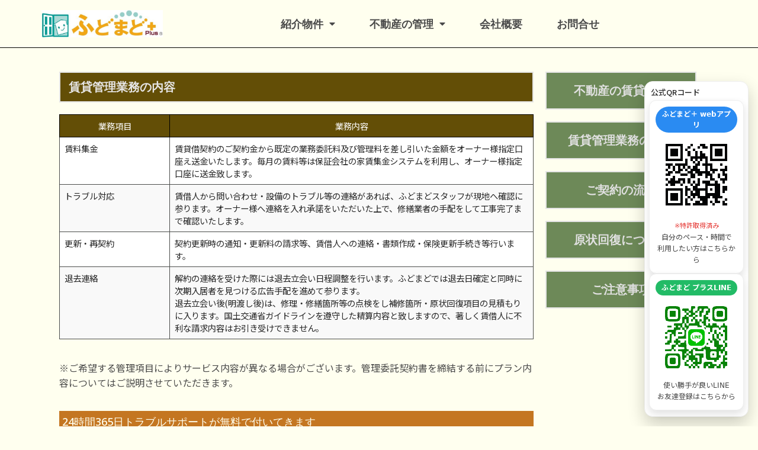

--- FILE ---
content_type: text/html; charset=UTF-8
request_url: https://prosper-corporate.com/manage/plan/
body_size: 20409
content:
<!doctype html>
<html lang="ja"
	prefix="og: https://ogp.me/ns#" >
<head>
	<meta charset="UTF-8">
		<meta name="viewport" content="width=device-width, initial-scale=1">
	<link rel="profile" href="http://gmpg.org/xfn/11">
	<title>賃貸管理業務の内容 - ふどまど｜福岡市の不動産相談</title>
	<style>img:is([sizes="auto" i], [sizes^="auto," i]) { contain-intrinsic-size: 3000px 1500px }</style>
	
		<!-- All in One SEO 4.1.5.3 -->
		<meta name="description" content="賃貸管理業務の内容 業務項目業務内容 賃料集金賃貸借契約のご契約金から既定の業務委託料及び管理料を差し引いた金 […]" />
		<meta name="robots" content="max-image-preview:large" />
		<link rel="canonical" href="https://prosper-corporate.com/manage/plan/" />

		<!-- Global site tag (gtag.js) - Google Analytics -->
<script async src="https://www.googletagmanager.com/gtag/js?id=UA-191491533-1"></script>
<script>
 window.dataLayer = window.dataLayer || [];
 function gtag(){dataLayer.push(arguments);}
 gtag('js', new Date());

 gtag('config', 'UA-191491533-1');
</script>
		<meta property="og:locale" content="ja_JP" />
		<meta property="og:site_name" content="ふどまど｜福岡市の不動産相談 - 福岡の不動産相談" />
		<meta property="og:type" content="article" />
		<meta property="og:title" content="賃貸管理業務の内容 - ふどまど｜福岡市の不動産相談" />
		<meta property="og:description" content="賃貸管理業務の内容 業務項目業務内容 賃料集金賃貸借契約のご契約金から既定の業務委託料及び管理料を差し引いた金 […]" />
		<meta property="og:url" content="https://prosper-corporate.com/manage/plan/" />
		<meta property="og:image" content="https://prosper-corporate.com/wp-content/uploads/2021/02/cropped-cropped-fudomado_logo.jpg" />
		<meta property="og:image:secure_url" content="https://prosper-corporate.com/wp-content/uploads/2021/02/cropped-cropped-fudomado_logo.jpg" />
		<meta property="article:published_time" content="2021-02-23T15:17:03+00:00" />
		<meta property="article:modified_time" content="2024-01-27T01:24:09+00:00" />
		<meta name="twitter:card" content="summary" />
		<meta name="twitter:domain" content="prosper-corporate.com" />
		<meta name="twitter:title" content="賃貸管理業務の内容 - ふどまど｜福岡市の不動産相談" />
		<meta name="twitter:description" content="賃貸管理業務の内容 業務項目業務内容 賃料集金賃貸借契約のご契約金から既定の業務委託料及び管理料を差し引いた金 […]" />
		<meta name="twitter:image" content="https://prosper-corporate.com/wp-content/uploads/2021/02/cropped-cropped-fudomado_logo.jpg" />
		<script type="application/ld+json" class="aioseo-schema">
			{"@context":"https:\/\/schema.org","@graph":[{"@type":"WebSite","@id":"https:\/\/prosper-corporate.com\/#website","url":"https:\/\/prosper-corporate.com\/","name":"\u3075\u3069\u307e\u3069\uff5c\u798f\u5ca1\u5e02\u306e\u4e0d\u52d5\u7523\u76f8\u8ac7","description":"\u798f\u5ca1\u306e\u4e0d\u52d5\u7523\u76f8\u8ac7","inLanguage":"ja","publisher":{"@id":"https:\/\/prosper-corporate.com\/#organization"}},{"@type":"Organization","@id":"https:\/\/prosper-corporate.com\/#organization","name":"\u3075\u3069\u307e\u3069+Plus\uff5c\u798f\u5ca1\u5e02\u306e\u4e0d\u52d5\u7523\u76f8\u8ac7","url":"https:\/\/prosper-corporate.com\/","logo":{"@type":"ImageObject","@id":"https:\/\/prosper-corporate.com\/#organizationLogo","url":"https:\/\/prosper-corporate.com\/wp-content\/uploads\/2021\/02\/cropped-cropped-fudomado_logo.jpg","width":666,"height":147},"image":{"@id":"https:\/\/prosper-corporate.com\/#organizationLogo"}},{"@type":"BreadcrumbList","@id":"https:\/\/prosper-corporate.com\/manage\/plan\/#breadcrumblist","itemListElement":[{"@type":"ListItem","@id":"https:\/\/prosper-corporate.com\/#listItem","position":1,"item":{"@type":"WebPage","@id":"https:\/\/prosper-corporate.com\/","name":"\u30db\u30fc\u30e0","description":"\u682a\u5f0f\u4f1a\u793e\u30d7\u30ed\u30b9\u30d1\u30fc\u304c\u904b\u55b6\u3059\u308b\u300c\u3075\u3069\u307e\u3069\u300d\u3067\u306f\u3001\u8cc3\u8cb8\u7269\u4ef6\u306e\u3054\u7d39\u4ecb\u306f\u3082\u3061\u308d\u3093\u306e\u3053\u3068\u3001\u4e0d\u52d5\u7523\u58f2\u8cb7\u30fb\u30ea\u30d5\u30a9\u30fc\u30e0\u30fb\u5f15\u8d8a\u3057\u696d\u8005\u7d39\u4ecb\u30fb\u5bb6\u8ca1\u6574\u7406\u51e6\u5206\u30fb\u5bb6\u8ca1\u8cb7\u53d6\u308a\u306b\u81f3\u308b\u307e\u3067\u3001\u3059\u3079\u3066\u5f0a\u793e\u4e00\u793e\u306b\u3066\u627f\u308a\u307e\u3059\u3002 \u63d0\u643a\u3057\u3066\u3044\u308b\u53f8\u6cd5\u66f8\u58eb\u30fb\u7a0e\u7406\u58eb\u30fb\uff26\uff30\u30fb\u7d42\u6d3b\u30ab\u30a6\u30f3\u30bb\u30e9\u30fc\u3068\u3082\u9023\u643a\u3057\u3001\u304a\u5ba2\u69d8\u306b\u3074\u3063\u305f\u308a\u306a\u89e3\u6c7a\u65b9\u6cd5\u3092\u30d7\u30e9\u30f3\u30cb\u30f3\u30b0\u3055\u305b\u3066\u3044\u305f\u3060\u304d\u307e\u3059\uff01","url":"https:\/\/prosper-corporate.com\/"},"nextItem":"https:\/\/prosper-corporate.com\/manage\/#listItem"},{"@type":"ListItem","@id":"https:\/\/prosper-corporate.com\/manage\/#listItem","position":2,"item":{"@type":"WebPage","@id":"https:\/\/prosper-corporate.com\/manage\/","name":"\u4e0d\u52d5\u7523\u306e\u8cc3\u8cb8\u7ba1\u7406","description":"\u4e0d\u52d5\u7523\u306e\u8cc3\u8cb8\u7ba1\u7406 \u30de\u30f3\u30b7\u30e7\u30f3\u306e\u8cc7\u7523\u4fa1\u5024\u3092\u4fdd\u3064\u306b\u306f\u300c\u7ba1\u7406\u300d\u304c\u91cd\u8981\u3067\u3059\uff01 \u3075\u3069\u307e\u3069\uff0bPlus\u3067\u306f\u3001\u5c02\u9580\u7684\u306a\u30ce\u30a6\u30cf\u30a6 [\u2026]","url":"https:\/\/prosper-corporate.com\/manage\/"},"nextItem":"https:\/\/prosper-corporate.com\/manage\/plan\/#listItem","previousItem":"https:\/\/prosper-corporate.com\/#listItem"},{"@type":"ListItem","@id":"https:\/\/prosper-corporate.com\/manage\/plan\/#listItem","position":3,"item":{"@type":"WebPage","@id":"https:\/\/prosper-corporate.com\/manage\/plan\/","name":"\u8cc3\u8cb8\u7ba1\u7406\u696d\u52d9\u306e\u5185\u5bb9","description":"\u8cc3\u8cb8\u7ba1\u7406\u696d\u52d9\u306e\u5185\u5bb9 \u696d\u52d9\u9805\u76ee\u696d\u52d9\u5185\u5bb9 \u8cc3\u6599\u96c6\u91d1\u8cc3\u8cb8\u501f\u5951\u7d04\u306e\u3054\u5951\u7d04\u91d1\u304b\u3089\u65e2\u5b9a\u306e\u696d\u52d9\u59d4\u8a17\u6599\u53ca\u3073\u7ba1\u7406\u6599\u3092\u5dee\u3057\u5f15\u3044\u305f\u91d1 [\u2026]","url":"https:\/\/prosper-corporate.com\/manage\/plan\/"},"previousItem":"https:\/\/prosper-corporate.com\/manage\/#listItem"}]},{"@type":"WebPage","@id":"https:\/\/prosper-corporate.com\/manage\/plan\/#webpage","url":"https:\/\/prosper-corporate.com\/manage\/plan\/","name":"\u8cc3\u8cb8\u7ba1\u7406\u696d\u52d9\u306e\u5185\u5bb9 - \u3075\u3069\u307e\u3069\uff5c\u798f\u5ca1\u5e02\u306e\u4e0d\u52d5\u7523\u76f8\u8ac7","description":"\u8cc3\u8cb8\u7ba1\u7406\u696d\u52d9\u306e\u5185\u5bb9 \u696d\u52d9\u9805\u76ee\u696d\u52d9\u5185\u5bb9 \u8cc3\u6599\u96c6\u91d1\u8cc3\u8cb8\u501f\u5951\u7d04\u306e\u3054\u5951\u7d04\u91d1\u304b\u3089\u65e2\u5b9a\u306e\u696d\u52d9\u59d4\u8a17\u6599\u53ca\u3073\u7ba1\u7406\u6599\u3092\u5dee\u3057\u5f15\u3044\u305f\u91d1 [\u2026]","inLanguage":"ja","isPartOf":{"@id":"https:\/\/prosper-corporate.com\/#website"},"breadcrumb":{"@id":"https:\/\/prosper-corporate.com\/manage\/plan\/#breadcrumblist"},"datePublished":"2021-02-23T15:17:03+09:00","dateModified":"2024-01-27T01:24:09+09:00"}]}
		</script>
		<!-- All in One SEO -->

<link rel="alternate" type="application/rss+xml" title="ふどまど｜福岡市の不動産相談 &raquo; フィード" href="https://prosper-corporate.com/feed/" />
<link rel="alternate" type="application/rss+xml" title="ふどまど｜福岡市の不動産相談 &raquo; コメントフィード" href="https://prosper-corporate.com/comments/feed/" />
<script type="text/javascript">
/* <![CDATA[ */
window._wpemojiSettings = {"baseUrl":"https:\/\/s.w.org\/images\/core\/emoji\/16.0.1\/72x72\/","ext":".png","svgUrl":"https:\/\/s.w.org\/images\/core\/emoji\/16.0.1\/svg\/","svgExt":".svg","source":{"concatemoji":"https:\/\/prosper-corporate.com\/wp-includes\/js\/wp-emoji-release.min.js?ver=6.8.3"}};
/*! This file is auto-generated */
!function(s,n){var o,i,e;function c(e){try{var t={supportTests:e,timestamp:(new Date).valueOf()};sessionStorage.setItem(o,JSON.stringify(t))}catch(e){}}function p(e,t,n){e.clearRect(0,0,e.canvas.width,e.canvas.height),e.fillText(t,0,0);var t=new Uint32Array(e.getImageData(0,0,e.canvas.width,e.canvas.height).data),a=(e.clearRect(0,0,e.canvas.width,e.canvas.height),e.fillText(n,0,0),new Uint32Array(e.getImageData(0,0,e.canvas.width,e.canvas.height).data));return t.every(function(e,t){return e===a[t]})}function u(e,t){e.clearRect(0,0,e.canvas.width,e.canvas.height),e.fillText(t,0,0);for(var n=e.getImageData(16,16,1,1),a=0;a<n.data.length;a++)if(0!==n.data[a])return!1;return!0}function f(e,t,n,a){switch(t){case"flag":return n(e,"\ud83c\udff3\ufe0f\u200d\u26a7\ufe0f","\ud83c\udff3\ufe0f\u200b\u26a7\ufe0f")?!1:!n(e,"\ud83c\udde8\ud83c\uddf6","\ud83c\udde8\u200b\ud83c\uddf6")&&!n(e,"\ud83c\udff4\udb40\udc67\udb40\udc62\udb40\udc65\udb40\udc6e\udb40\udc67\udb40\udc7f","\ud83c\udff4\u200b\udb40\udc67\u200b\udb40\udc62\u200b\udb40\udc65\u200b\udb40\udc6e\u200b\udb40\udc67\u200b\udb40\udc7f");case"emoji":return!a(e,"\ud83e\udedf")}return!1}function g(e,t,n,a){var r="undefined"!=typeof WorkerGlobalScope&&self instanceof WorkerGlobalScope?new OffscreenCanvas(300,150):s.createElement("canvas"),o=r.getContext("2d",{willReadFrequently:!0}),i=(o.textBaseline="top",o.font="600 32px Arial",{});return e.forEach(function(e){i[e]=t(o,e,n,a)}),i}function t(e){var t=s.createElement("script");t.src=e,t.defer=!0,s.head.appendChild(t)}"undefined"!=typeof Promise&&(o="wpEmojiSettingsSupports",i=["flag","emoji"],n.supports={everything:!0,everythingExceptFlag:!0},e=new Promise(function(e){s.addEventListener("DOMContentLoaded",e,{once:!0})}),new Promise(function(t){var n=function(){try{var e=JSON.parse(sessionStorage.getItem(o));if("object"==typeof e&&"number"==typeof e.timestamp&&(new Date).valueOf()<e.timestamp+604800&&"object"==typeof e.supportTests)return e.supportTests}catch(e){}return null}();if(!n){if("undefined"!=typeof Worker&&"undefined"!=typeof OffscreenCanvas&&"undefined"!=typeof URL&&URL.createObjectURL&&"undefined"!=typeof Blob)try{var e="postMessage("+g.toString()+"("+[JSON.stringify(i),f.toString(),p.toString(),u.toString()].join(",")+"));",a=new Blob([e],{type:"text/javascript"}),r=new Worker(URL.createObjectURL(a),{name:"wpTestEmojiSupports"});return void(r.onmessage=function(e){c(n=e.data),r.terminate(),t(n)})}catch(e){}c(n=g(i,f,p,u))}t(n)}).then(function(e){for(var t in e)n.supports[t]=e[t],n.supports.everything=n.supports.everything&&n.supports[t],"flag"!==t&&(n.supports.everythingExceptFlag=n.supports.everythingExceptFlag&&n.supports[t]);n.supports.everythingExceptFlag=n.supports.everythingExceptFlag&&!n.supports.flag,n.DOMReady=!1,n.readyCallback=function(){n.DOMReady=!0}}).then(function(){return e}).then(function(){var e;n.supports.everything||(n.readyCallback(),(e=n.source||{}).concatemoji?t(e.concatemoji):e.wpemoji&&e.twemoji&&(t(e.twemoji),t(e.wpemoji)))}))}((window,document),window._wpemojiSettings);
/* ]]> */
</script>
<link rel='stylesheet' id='bdt-uikit-css' href='https://prosper-corporate.com/wp-content/plugins/bdthemes-element-pack/assets/css/bdt-uikit.css?ver=3.7.2' type='text/css' media='all' />
<link rel='stylesheet' id='element-pack-site-css' href='https://prosper-corporate.com/wp-content/plugins/bdthemes-element-pack/assets/css/element-pack-site.css?ver=5.13.0' type='text/css' media='all' />
<style id='wp-emoji-styles-inline-css' type='text/css'>

	img.wp-smiley, img.emoji {
		display: inline !important;
		border: none !important;
		box-shadow: none !important;
		height: 1em !important;
		width: 1em !important;
		margin: 0 0.07em !important;
		vertical-align: -0.1em !important;
		background: none !important;
		padding: 0 !important;
	}
</style>
<link rel='stylesheet' id='wp-block-library-css' href='https://prosper-corporate.com/wp-includes/css/dist/block-library/style.min.css?ver=6.8.3' type='text/css' media='all' />
<style id='classic-theme-styles-inline-css' type='text/css'>
/*! This file is auto-generated */
.wp-block-button__link{color:#fff;background-color:#32373c;border-radius:9999px;box-shadow:none;text-decoration:none;padding:calc(.667em + 2px) calc(1.333em + 2px);font-size:1.125em}.wp-block-file__button{background:#32373c;color:#fff;text-decoration:none}
</style>
<style id='global-styles-inline-css' type='text/css'>
:root{--wp--preset--aspect-ratio--square: 1;--wp--preset--aspect-ratio--4-3: 4/3;--wp--preset--aspect-ratio--3-4: 3/4;--wp--preset--aspect-ratio--3-2: 3/2;--wp--preset--aspect-ratio--2-3: 2/3;--wp--preset--aspect-ratio--16-9: 16/9;--wp--preset--aspect-ratio--9-16: 9/16;--wp--preset--color--black: #000000;--wp--preset--color--cyan-bluish-gray: #abb8c3;--wp--preset--color--white: #ffffff;--wp--preset--color--pale-pink: #f78da7;--wp--preset--color--vivid-red: #cf2e2e;--wp--preset--color--luminous-vivid-orange: #ff6900;--wp--preset--color--luminous-vivid-amber: #fcb900;--wp--preset--color--light-green-cyan: #7bdcb5;--wp--preset--color--vivid-green-cyan: #00d084;--wp--preset--color--pale-cyan-blue: #8ed1fc;--wp--preset--color--vivid-cyan-blue: #0693e3;--wp--preset--color--vivid-purple: #9b51e0;--wp--preset--gradient--vivid-cyan-blue-to-vivid-purple: linear-gradient(135deg,rgba(6,147,227,1) 0%,rgb(155,81,224) 100%);--wp--preset--gradient--light-green-cyan-to-vivid-green-cyan: linear-gradient(135deg,rgb(122,220,180) 0%,rgb(0,208,130) 100%);--wp--preset--gradient--luminous-vivid-amber-to-luminous-vivid-orange: linear-gradient(135deg,rgba(252,185,0,1) 0%,rgba(255,105,0,1) 100%);--wp--preset--gradient--luminous-vivid-orange-to-vivid-red: linear-gradient(135deg,rgba(255,105,0,1) 0%,rgb(207,46,46) 100%);--wp--preset--gradient--very-light-gray-to-cyan-bluish-gray: linear-gradient(135deg,rgb(238,238,238) 0%,rgb(169,184,195) 100%);--wp--preset--gradient--cool-to-warm-spectrum: linear-gradient(135deg,rgb(74,234,220) 0%,rgb(151,120,209) 20%,rgb(207,42,186) 40%,rgb(238,44,130) 60%,rgb(251,105,98) 80%,rgb(254,248,76) 100%);--wp--preset--gradient--blush-light-purple: linear-gradient(135deg,rgb(255,206,236) 0%,rgb(152,150,240) 100%);--wp--preset--gradient--blush-bordeaux: linear-gradient(135deg,rgb(254,205,165) 0%,rgb(254,45,45) 50%,rgb(107,0,62) 100%);--wp--preset--gradient--luminous-dusk: linear-gradient(135deg,rgb(255,203,112) 0%,rgb(199,81,192) 50%,rgb(65,88,208) 100%);--wp--preset--gradient--pale-ocean: linear-gradient(135deg,rgb(255,245,203) 0%,rgb(182,227,212) 50%,rgb(51,167,181) 100%);--wp--preset--gradient--electric-grass: linear-gradient(135deg,rgb(202,248,128) 0%,rgb(113,206,126) 100%);--wp--preset--gradient--midnight: linear-gradient(135deg,rgb(2,3,129) 0%,rgb(40,116,252) 100%);--wp--preset--font-size--small: 13px;--wp--preset--font-size--medium: 20px;--wp--preset--font-size--large: 36px;--wp--preset--font-size--x-large: 42px;--wp--preset--spacing--20: 0.44rem;--wp--preset--spacing--30: 0.67rem;--wp--preset--spacing--40: 1rem;--wp--preset--spacing--50: 1.5rem;--wp--preset--spacing--60: 2.25rem;--wp--preset--spacing--70: 3.38rem;--wp--preset--spacing--80: 5.06rem;--wp--preset--shadow--natural: 6px 6px 9px rgba(0, 0, 0, 0.2);--wp--preset--shadow--deep: 12px 12px 50px rgba(0, 0, 0, 0.4);--wp--preset--shadow--sharp: 6px 6px 0px rgba(0, 0, 0, 0.2);--wp--preset--shadow--outlined: 6px 6px 0px -3px rgba(255, 255, 255, 1), 6px 6px rgba(0, 0, 0, 1);--wp--preset--shadow--crisp: 6px 6px 0px rgba(0, 0, 0, 1);}:where(.is-layout-flex){gap: 0.5em;}:where(.is-layout-grid){gap: 0.5em;}body .is-layout-flex{display: flex;}.is-layout-flex{flex-wrap: wrap;align-items: center;}.is-layout-flex > :is(*, div){margin: 0;}body .is-layout-grid{display: grid;}.is-layout-grid > :is(*, div){margin: 0;}:where(.wp-block-columns.is-layout-flex){gap: 2em;}:where(.wp-block-columns.is-layout-grid){gap: 2em;}:where(.wp-block-post-template.is-layout-flex){gap: 1.25em;}:where(.wp-block-post-template.is-layout-grid){gap: 1.25em;}.has-black-color{color: var(--wp--preset--color--black) !important;}.has-cyan-bluish-gray-color{color: var(--wp--preset--color--cyan-bluish-gray) !important;}.has-white-color{color: var(--wp--preset--color--white) !important;}.has-pale-pink-color{color: var(--wp--preset--color--pale-pink) !important;}.has-vivid-red-color{color: var(--wp--preset--color--vivid-red) !important;}.has-luminous-vivid-orange-color{color: var(--wp--preset--color--luminous-vivid-orange) !important;}.has-luminous-vivid-amber-color{color: var(--wp--preset--color--luminous-vivid-amber) !important;}.has-light-green-cyan-color{color: var(--wp--preset--color--light-green-cyan) !important;}.has-vivid-green-cyan-color{color: var(--wp--preset--color--vivid-green-cyan) !important;}.has-pale-cyan-blue-color{color: var(--wp--preset--color--pale-cyan-blue) !important;}.has-vivid-cyan-blue-color{color: var(--wp--preset--color--vivid-cyan-blue) !important;}.has-vivid-purple-color{color: var(--wp--preset--color--vivid-purple) !important;}.has-black-background-color{background-color: var(--wp--preset--color--black) !important;}.has-cyan-bluish-gray-background-color{background-color: var(--wp--preset--color--cyan-bluish-gray) !important;}.has-white-background-color{background-color: var(--wp--preset--color--white) !important;}.has-pale-pink-background-color{background-color: var(--wp--preset--color--pale-pink) !important;}.has-vivid-red-background-color{background-color: var(--wp--preset--color--vivid-red) !important;}.has-luminous-vivid-orange-background-color{background-color: var(--wp--preset--color--luminous-vivid-orange) !important;}.has-luminous-vivid-amber-background-color{background-color: var(--wp--preset--color--luminous-vivid-amber) !important;}.has-light-green-cyan-background-color{background-color: var(--wp--preset--color--light-green-cyan) !important;}.has-vivid-green-cyan-background-color{background-color: var(--wp--preset--color--vivid-green-cyan) !important;}.has-pale-cyan-blue-background-color{background-color: var(--wp--preset--color--pale-cyan-blue) !important;}.has-vivid-cyan-blue-background-color{background-color: var(--wp--preset--color--vivid-cyan-blue) !important;}.has-vivid-purple-background-color{background-color: var(--wp--preset--color--vivid-purple) !important;}.has-black-border-color{border-color: var(--wp--preset--color--black) !important;}.has-cyan-bluish-gray-border-color{border-color: var(--wp--preset--color--cyan-bluish-gray) !important;}.has-white-border-color{border-color: var(--wp--preset--color--white) !important;}.has-pale-pink-border-color{border-color: var(--wp--preset--color--pale-pink) !important;}.has-vivid-red-border-color{border-color: var(--wp--preset--color--vivid-red) !important;}.has-luminous-vivid-orange-border-color{border-color: var(--wp--preset--color--luminous-vivid-orange) !important;}.has-luminous-vivid-amber-border-color{border-color: var(--wp--preset--color--luminous-vivid-amber) !important;}.has-light-green-cyan-border-color{border-color: var(--wp--preset--color--light-green-cyan) !important;}.has-vivid-green-cyan-border-color{border-color: var(--wp--preset--color--vivid-green-cyan) !important;}.has-pale-cyan-blue-border-color{border-color: var(--wp--preset--color--pale-cyan-blue) !important;}.has-vivid-cyan-blue-border-color{border-color: var(--wp--preset--color--vivid-cyan-blue) !important;}.has-vivid-purple-border-color{border-color: var(--wp--preset--color--vivid-purple) !important;}.has-vivid-cyan-blue-to-vivid-purple-gradient-background{background: var(--wp--preset--gradient--vivid-cyan-blue-to-vivid-purple) !important;}.has-light-green-cyan-to-vivid-green-cyan-gradient-background{background: var(--wp--preset--gradient--light-green-cyan-to-vivid-green-cyan) !important;}.has-luminous-vivid-amber-to-luminous-vivid-orange-gradient-background{background: var(--wp--preset--gradient--luminous-vivid-amber-to-luminous-vivid-orange) !important;}.has-luminous-vivid-orange-to-vivid-red-gradient-background{background: var(--wp--preset--gradient--luminous-vivid-orange-to-vivid-red) !important;}.has-very-light-gray-to-cyan-bluish-gray-gradient-background{background: var(--wp--preset--gradient--very-light-gray-to-cyan-bluish-gray) !important;}.has-cool-to-warm-spectrum-gradient-background{background: var(--wp--preset--gradient--cool-to-warm-spectrum) !important;}.has-blush-light-purple-gradient-background{background: var(--wp--preset--gradient--blush-light-purple) !important;}.has-blush-bordeaux-gradient-background{background: var(--wp--preset--gradient--blush-bordeaux) !important;}.has-luminous-dusk-gradient-background{background: var(--wp--preset--gradient--luminous-dusk) !important;}.has-pale-ocean-gradient-background{background: var(--wp--preset--gradient--pale-ocean) !important;}.has-electric-grass-gradient-background{background: var(--wp--preset--gradient--electric-grass) !important;}.has-midnight-gradient-background{background: var(--wp--preset--gradient--midnight) !important;}.has-small-font-size{font-size: var(--wp--preset--font-size--small) !important;}.has-medium-font-size{font-size: var(--wp--preset--font-size--medium) !important;}.has-large-font-size{font-size: var(--wp--preset--font-size--large) !important;}.has-x-large-font-size{font-size: var(--wp--preset--font-size--x-large) !important;}
:where(.wp-block-post-template.is-layout-flex){gap: 1.25em;}:where(.wp-block-post-template.is-layout-grid){gap: 1.25em;}
:where(.wp-block-columns.is-layout-flex){gap: 2em;}:where(.wp-block-columns.is-layout-grid){gap: 2em;}
:root :where(.wp-block-pullquote){font-size: 1.5em;line-height: 1.6;}
</style>
<link rel='stylesheet' id='contact-form-7-css' href='https://prosper-corporate.com/wp-content/plugins/contact-form-7/includes/css/styles.css?ver=5.5.2' type='text/css' media='all' />
<link rel='stylesheet' id='whats-new-style-css' href='https://prosper-corporate.com/wp-content/plugins/whats-new-genarator/whats-new.css?ver=2.0.2' type='text/css' media='all' />
<link rel='stylesheet' id='parent-style-css' href='https://prosper-corporate.com/wp-content/themes/hello-elementor/style.css?ver=6.8.3' type='text/css' media='all' />
<link rel='stylesheet' id='hello-elementor-css' href='https://prosper-corporate.com/wp-content/themes/hello-elementor/style.min.css?ver=2.3.1' type='text/css' media='all' />
<link rel='stylesheet' id='hello-elementor-theme-style-css' href='https://prosper-corporate.com/wp-content/themes/hello-elementor/theme.min.css?ver=2.3.1' type='text/css' media='all' />
<link rel='stylesheet' id='elementor-icons-css' href='https://prosper-corporate.com/wp-content/plugins/elementor/assets/lib/eicons/css/elementor-icons.min.css?ver=5.13.0' type='text/css' media='all' />
<link rel='stylesheet' id='elementor-frontend-legacy-css' href='https://prosper-corporate.com/wp-content/plugins/elementor/assets/css/frontend-legacy.min.css?ver=3.4.7' type='text/css' media='all' />
<link rel='stylesheet' id='elementor-frontend-css' href='https://prosper-corporate.com/wp-content/plugins/elementor/assets/css/frontend.min.css?ver=3.4.7' type='text/css' media='all' />
<style id='elementor-frontend-inline-css' type='text/css'>
@font-face{font-family:eicons;src:url(https://prosper-corporate.com/wp-content/plugins/elementor/assets/lib/eicons/fonts/eicons.eot?5.10.0);src:url(https://prosper-corporate.com/wp-content/plugins/elementor/assets/lib/eicons/fonts/eicons.eot?5.10.0#iefix) format("embedded-opentype"),url(https://prosper-corporate.com/wp-content/plugins/elementor/assets/lib/eicons/fonts/eicons.woff2?5.10.0) format("woff2"),url(https://prosper-corporate.com/wp-content/plugins/elementor/assets/lib/eicons/fonts/eicons.woff?5.10.0) format("woff"),url(https://prosper-corporate.com/wp-content/plugins/elementor/assets/lib/eicons/fonts/eicons.ttf?5.10.0) format("truetype"),url(https://prosper-corporate.com/wp-content/plugins/elementor/assets/lib/eicons/fonts/eicons.svg?5.10.0#eicon) format("svg");font-weight:400;font-style:normal}
</style>
<link rel='stylesheet' id='elementor-post-1226-css' href='https://prosper-corporate.com/wp-content/uploads/elementor/css/post-1226.css?ver=1738980262' type='text/css' media='all' />
<link rel='stylesheet' id='elementor-pro-css' href='https://prosper-corporate.com/wp-content/plugins/elementor-pro/assets/css/frontend.min.css?ver=3.2.1' type='text/css' media='all' />
<link rel='stylesheet' id='elementor-global-css' href='https://prosper-corporate.com/wp-content/uploads/elementor/css/global.css?ver=1636942015' type='text/css' media='all' />
<link rel='stylesheet' id='elementor-post-2152-css' href='https://prosper-corporate.com/wp-content/uploads/elementor/css/post-2152.css?ver=1739047579' type='text/css' media='all' />
<link rel='stylesheet' id='elementor-post-651-css' href='https://prosper-corporate.com/wp-content/uploads/elementor/css/post-651.css?ver=1738980263' type='text/css' media='all' />
<link rel='stylesheet' id='elementor-post-1340-css' href='https://prosper-corporate.com/wp-content/uploads/elementor/css/post-1340.css?ver=1761529291' type='text/css' media='all' />
<link rel='stylesheet' id='tablepress-default-css' href='https://prosper-corporate.com/wp-content/tablepress-combined.min.css?ver=38' type='text/css' media='all' />
<link rel='stylesheet' id='google-fonts-1-css' href='https://fonts.googleapis.com/css?family=Noto+Sans%3A100%2C100italic%2C200%2C200italic%2C300%2C300italic%2C400%2C400italic%2C500%2C500italic%2C600%2C600italic%2C700%2C700italic%2C800%2C800italic%2C900%2C900italic%7CNoto+Sans+JP%3A100%2C100italic%2C200%2C200italic%2C300%2C300italic%2C400%2C400italic%2C500%2C500italic%2C600%2C600italic%2C700%2C700italic%2C800%2C800italic%2C900%2C900italic%7CChivo%3A100%2C100italic%2C200%2C200italic%2C300%2C300italic%2C400%2C400italic%2C500%2C500italic%2C600%2C600italic%2C700%2C700italic%2C800%2C800italic%2C900%2C900italic%7COverpass%3A100%2C100italic%2C200%2C200italic%2C300%2C300italic%2C400%2C400italic%2C500%2C500italic%2C600%2C600italic%2C700%2C700italic%2C800%2C800italic%2C900%2C900italic&#038;display=auto&#038;ver=6.8.3' type='text/css' media='all' />
<link rel='stylesheet' id='elementor-icons-shared-0-css' href='https://prosper-corporate.com/wp-content/plugins/elementor/assets/lib/font-awesome/css/fontawesome.min.css?ver=5.15.3' type='text/css' media='all' />
<link rel='stylesheet' id='elementor-icons-fa-solid-css' href='https://prosper-corporate.com/wp-content/plugins/elementor/assets/lib/font-awesome/css/solid.min.css?ver=5.15.3' type='text/css' media='all' />
<script type="text/javascript" src="https://prosper-corporate.com/wp-includes/js/jquery/jquery.min.js?ver=3.7.1" id="jquery-core-js"></script>
<script type="text/javascript" src="https://prosper-corporate.com/wp-includes/js/jquery/jquery-migrate.min.js?ver=3.4.1" id="jquery-migrate-js"></script>
<link rel="https://api.w.org/" href="https://prosper-corporate.com/wp-json/" /><link rel="alternate" title="JSON" type="application/json" href="https://prosper-corporate.com/wp-json/wp/v2/pages/2152" /><link rel="EditURI" type="application/rsd+xml" title="RSD" href="https://prosper-corporate.com/xmlrpc.php?rsd" />
<meta name="generator" content="WordPress 6.8.3" />
<link rel='shortlink' href='https://prosper-corporate.com/?p=2152' />
<link rel="alternate" title="oEmbed (JSON)" type="application/json+oembed" href="https://prosper-corporate.com/wp-json/oembed/1.0/embed?url=https%3A%2F%2Fprosper-corporate.com%2Fmanage%2Fplan%2F" />
<link rel="alternate" title="oEmbed (XML)" type="text/xml+oembed" href="https://prosper-corporate.com/wp-json/oembed/1.0/embed?url=https%3A%2F%2Fprosper-corporate.com%2Fmanage%2Fplan%2F&#038;format=xml" />
<link rel="icon" href="https://prosper-corporate.com/wp-content/uploads/2021/02/cropped-prosper-logo--32x32.png" sizes="32x32" />
<link rel="icon" href="https://prosper-corporate.com/wp-content/uploads/2021/02/cropped-prosper-logo--192x192.png" sizes="192x192" />
<link rel="apple-touch-icon" href="https://prosper-corporate.com/wp-content/uploads/2021/02/cropped-prosper-logo--180x180.png" />
<meta name="msapplication-TileImage" content="https://prosper-corporate.com/wp-content/uploads/2021/02/cropped-prosper-logo--270x270.png" />
		<style type="text/css" id="wp-custom-css">
			/* 画像回り込み */
p {
	margin-bottom: 15px;
	line-height: 1.6em;
}
.float_none {
	clear: both;
}

figure {
	float: right;
	margin: 10px 15px 15px 10px;
	width: 30%;
}
figure img {
	max-width: 100%;
}

		</style>
		</head>
<body class="wp-singular page-template page-template-elementor_header_footer page page-id-2152 page-child parent-pageid-1882 wp-custom-logo wp-theme-hello-elementor wp-child-theme-hello-elementor-child elementor-default elementor-template-full-width elementor-kit-1226 elementor-page elementor-page-2152">

		<div data-elementor-type="header" data-elementor-id="651" class="elementor elementor-651 elementor-location-header" data-elementor-settings="[]">
		<div class="elementor-section-wrap">
					<section class="elementor-section elementor-top-section elementor-element elementor-element-52acf01 elementor-section-height-min-height elementor-section-items-stretch elementor-section-boxed elementor-section-height-default" data-id="52acf01" data-element_type="section" data-settings="{&quot;background_background&quot;:&quot;classic&quot;}">
						<div class="elementor-container elementor-column-gap-default">
							<div class="elementor-row">
					<div class="elementor-column elementor-col-100 elementor-top-column elementor-element elementor-element-3d8cd943" data-id="3d8cd943" data-element_type="column">
			<div class="elementor-column-wrap elementor-element-populated">
							<div class="elementor-widget-wrap">
						<div class="elementor-element elementor-element-3c6c9137 elementor-widget elementor-widget-image" data-id="3c6c9137" data-element_type="widget" data-widget_type="image.default">
				<div class="elementor-widget-container">
								<div class="elementor-image">
													<a href="https://prosper-corporate.com">
							<img width="666" height="147" src="https://prosper-corporate.com/wp-content/uploads/2021/02/cropped-fudomado_logo.jpg" class="attachment-full size-full" alt="" srcset="https://prosper-corporate.com/wp-content/uploads/2021/02/cropped-fudomado_logo.jpg 666w, https://prosper-corporate.com/wp-content/uploads/2021/02/cropped-fudomado_logo-300x66.jpg 300w" sizes="(max-width: 666px) 100vw, 666px" />								</a>
														</div>
						</div>
				</div>
						</div>
					</div>
		</div>
				<div class="elementor-column elementor-col-100 elementor-top-column elementor-element elementor-element-6e80a7b" data-id="6e80a7b" data-element_type="column" data-settings="{&quot;background_background&quot;:&quot;classic&quot;}">
			<div class="elementor-column-wrap elementor-element-populated">
							<div class="elementor-widget-wrap">
						<div class="elementor-element elementor-element-46438db2 elementor-nav-menu__align-center elementor-nav-menu--dropdown-mobile elementor-nav-menu--indicator-classic elementor-nav-menu__text-align-aside elementor-widget elementor-widget-nav-menu" data-id="46438db2" data-element_type="widget" data-settings="{&quot;layout&quot;:&quot;horizontal&quot;}" data-widget_type="nav-menu.default">
				<div class="elementor-widget-container">
						<nav role="navigation" class="elementor-nav-menu--main elementor-nav-menu__container elementor-nav-menu--layout-horizontal e--pointer-underline e--animation-fade"><ul id="menu-1-46438db2" class="elementor-nav-menu"><li class="menu-item menu-item-type-custom menu-item-object-custom menu-item-has-children menu-item-3101"><a href="https://prosper-corporate.com/managed-property/" class="elementor-item">紹介物件</a>
<ul class="sub-menu elementor-nav-menu--dropdown">
	<li class="menu-item menu-item-type-custom menu-item-object-custom menu-item-3188"><a href="https://prosper-corporate.com/managed-property/#01" class="elementor-sub-item elementor-item-anchor">【賃貸】アパート・マンション</a></li>
	<li class="menu-item menu-item-type-custom menu-item-object-custom menu-item-3189"><a href="https://prosper-corporate.com/managed-property/#02" class="elementor-sub-item elementor-item-anchor">【賃貸】店舗・事務所</a></li>
	<li class="menu-item menu-item-type-custom menu-item-object-custom menu-item-3190"><a href="https://prosper-corporate.com/managed-property/#03" class="elementor-sub-item elementor-item-anchor">【賃貸】貸地・貸家</a></li>
	<li class="menu-item menu-item-type-custom menu-item-object-custom menu-item-3191"><a href="https://prosper-corporate.com/managed-property/#04" class="elementor-sub-item elementor-item-anchor">【売買】区分所有マンション</a></li>
	<li class="menu-item menu-item-type-custom menu-item-object-custom menu-item-3192"><a href="https://prosper-corporate.com/managed-property/#05" class="elementor-sub-item elementor-item-anchor">【売買】土地</a></li>
	<li class="menu-item menu-item-type-custom menu-item-object-custom menu-item-3194"><a href="https://prosper-corporate.com/managed-property/#06" class="elementor-sub-item elementor-item-anchor">【売買】一棟物件</a></li>
	<li class="menu-item menu-item-type-custom menu-item-object-custom menu-item-3193"><a href="https://prosper-corporate.com/managed-property/#07" class="elementor-sub-item elementor-item-anchor">【売買】戸建て</a></li>
	<li class="menu-item menu-item-type-custom menu-item-object-custom menu-item-3195"><a href="https://prosper-corporate.com/managed-property/#08" class="elementor-sub-item elementor-item-anchor">【売買】店舗・事務所</a></li>
</ul>
</li>
<li class="menu-item menu-item-type-post_type menu-item-object-page current-page-ancestor current-menu-ancestor current-menu-parent current-page-parent current_page_parent current_page_ancestor menu-item-has-children menu-item-2241"><a href="https://prosper-corporate.com/manage/" class="elementor-item">不動産の管理</a>
<ul class="sub-menu elementor-nav-menu--dropdown">
	<li class="menu-item menu-item-type-post_type menu-item-object-page current-page-ancestor current-page-parent menu-item-2248"><a href="https://prosper-corporate.com/manage/" class="elementor-sub-item">不動産の賃貸管理</a></li>
	<li class="menu-item menu-item-type-post_type menu-item-object-page current-menu-item page_item page-item-2152 current_page_item menu-item-2247"><a href="https://prosper-corporate.com/manage/plan/" aria-current="page" class="elementor-sub-item elementor-item-active">賃貸管理業務の内容</a></li>
	<li class="menu-item menu-item-type-post_type menu-item-object-page menu-item-2244"><a href="https://prosper-corporate.com/manage/type/" class="elementor-sub-item">契約種類と滞納保証</a></li>
	<li class="menu-item menu-item-type-post_type menu-item-object-page menu-item-2243"><a href="https://prosper-corporate.com/manage/flow/" class="elementor-sub-item">ご契約の流れ</a></li>
	<li class="menu-item menu-item-type-post_type menu-item-object-page menu-item-2242"><a href="https://prosper-corporate.com/manage/original/" class="elementor-sub-item">原状回復について</a></li>
	<li class="menu-item menu-item-type-post_type menu-item-object-page menu-item-2245"><a href="https://prosper-corporate.com/manage/attention/" class="elementor-sub-item">ご注意事項</a></li>
</ul>
</li>
<li class="menu-item menu-item-type-post_type menu-item-object-page menu-item-1206"><a href="https://prosper-corporate.com/company/" class="elementor-item">会社概要</a></li>
<li class="menu-item menu-item-type-post_type menu-item-object-page menu-item-1290"><a href="https://prosper-corporate.com/inquiry/" class="elementor-item">お問合せ</a></li>
</ul></nav>
					<div class="elementor-menu-toggle" role="button" tabindex="0" aria-label="Menu Toggle" aria-expanded="false">
			<i class="eicon-menu-bar" aria-hidden="true"></i>
			<span class="elementor-screen-only">Menu</span>
		</div>
			<nav class="elementor-nav-menu--dropdown elementor-nav-menu__container" role="navigation" aria-hidden="true"><ul id="menu-2-46438db2" class="elementor-nav-menu"><li class="menu-item menu-item-type-custom menu-item-object-custom menu-item-has-children menu-item-3101"><a href="https://prosper-corporate.com/managed-property/" class="elementor-item">紹介物件</a>
<ul class="sub-menu elementor-nav-menu--dropdown">
	<li class="menu-item menu-item-type-custom menu-item-object-custom menu-item-3188"><a href="https://prosper-corporate.com/managed-property/#01" class="elementor-sub-item elementor-item-anchor">【賃貸】アパート・マンション</a></li>
	<li class="menu-item menu-item-type-custom menu-item-object-custom menu-item-3189"><a href="https://prosper-corporate.com/managed-property/#02" class="elementor-sub-item elementor-item-anchor">【賃貸】店舗・事務所</a></li>
	<li class="menu-item menu-item-type-custom menu-item-object-custom menu-item-3190"><a href="https://prosper-corporate.com/managed-property/#03" class="elementor-sub-item elementor-item-anchor">【賃貸】貸地・貸家</a></li>
	<li class="menu-item menu-item-type-custom menu-item-object-custom menu-item-3191"><a href="https://prosper-corporate.com/managed-property/#04" class="elementor-sub-item elementor-item-anchor">【売買】区分所有マンション</a></li>
	<li class="menu-item menu-item-type-custom menu-item-object-custom menu-item-3192"><a href="https://prosper-corporate.com/managed-property/#05" class="elementor-sub-item elementor-item-anchor">【売買】土地</a></li>
	<li class="menu-item menu-item-type-custom menu-item-object-custom menu-item-3194"><a href="https://prosper-corporate.com/managed-property/#06" class="elementor-sub-item elementor-item-anchor">【売買】一棟物件</a></li>
	<li class="menu-item menu-item-type-custom menu-item-object-custom menu-item-3193"><a href="https://prosper-corporate.com/managed-property/#07" class="elementor-sub-item elementor-item-anchor">【売買】戸建て</a></li>
	<li class="menu-item menu-item-type-custom menu-item-object-custom menu-item-3195"><a href="https://prosper-corporate.com/managed-property/#08" class="elementor-sub-item elementor-item-anchor">【売買】店舗・事務所</a></li>
</ul>
</li>
<li class="menu-item menu-item-type-post_type menu-item-object-page current-page-ancestor current-menu-ancestor current-menu-parent current-page-parent current_page_parent current_page_ancestor menu-item-has-children menu-item-2241"><a href="https://prosper-corporate.com/manage/" class="elementor-item">不動産の管理</a>
<ul class="sub-menu elementor-nav-menu--dropdown">
	<li class="menu-item menu-item-type-post_type menu-item-object-page current-page-ancestor current-page-parent menu-item-2248"><a href="https://prosper-corporate.com/manage/" class="elementor-sub-item">不動産の賃貸管理</a></li>
	<li class="menu-item menu-item-type-post_type menu-item-object-page current-menu-item page_item page-item-2152 current_page_item menu-item-2247"><a href="https://prosper-corporate.com/manage/plan/" aria-current="page" class="elementor-sub-item elementor-item-active">賃貸管理業務の内容</a></li>
	<li class="menu-item menu-item-type-post_type menu-item-object-page menu-item-2244"><a href="https://prosper-corporate.com/manage/type/" class="elementor-sub-item">契約種類と滞納保証</a></li>
	<li class="menu-item menu-item-type-post_type menu-item-object-page menu-item-2243"><a href="https://prosper-corporate.com/manage/flow/" class="elementor-sub-item">ご契約の流れ</a></li>
	<li class="menu-item menu-item-type-post_type menu-item-object-page menu-item-2242"><a href="https://prosper-corporate.com/manage/original/" class="elementor-sub-item">原状回復について</a></li>
	<li class="menu-item menu-item-type-post_type menu-item-object-page menu-item-2245"><a href="https://prosper-corporate.com/manage/attention/" class="elementor-sub-item">ご注意事項</a></li>
</ul>
</li>
<li class="menu-item menu-item-type-post_type menu-item-object-page menu-item-1206"><a href="https://prosper-corporate.com/company/" class="elementor-item">会社概要</a></li>
<li class="menu-item menu-item-type-post_type menu-item-object-page menu-item-1290"><a href="https://prosper-corporate.com/inquiry/" class="elementor-item">お問合せ</a></li>
</ul></nav>
				</div>
				</div>
						</div>
					</div>
		</div>
								</div>
					</div>
		</section>
				</div>
		</div>
				<div data-elementor-type="wp-page" data-elementor-id="2152" class="elementor elementor-2152" data-elementor-settings="[]">
						<div class="elementor-inner">
							<div class="elementor-section-wrap">
							<section class="elementor-section elementor-top-section elementor-element elementor-element-8f34b94 elementor-section-full_width elementor-section-height-default elementor-section-height-default" data-id="8f34b94" data-element_type="section">
						<div class="elementor-container elementor-column-gap-default">
							<div class="elementor-row">
									</div>
					</div>
		</section>
				<section class="elementor-section elementor-top-section elementor-element elementor-element-11a7ab6 elementor-section-boxed elementor-section-height-default elementor-section-height-default" data-id="11a7ab6" data-element_type="section">
						<div class="elementor-container elementor-column-gap-default">
							<div class="elementor-row">
					<div class="elementor-column elementor-col-66 elementor-top-column elementor-element elementor-element-042b267" data-id="042b267" data-element_type="column">
			<div class="elementor-column-wrap elementor-element-populated">
							<div class="elementor-widget-wrap">
						<div class="elementor-element elementor-element-11acdbe elementor-widget elementor-widget-heading" data-id="11acdbe" data-element_type="widget" data-widget_type="heading.default">
				<div class="elementor-widget-container">
			<h3 class="elementor-heading-title elementor-size-default">賃貸管理業務の内容</h3>		</div>
				</div>
				<div class="elementor-element elementor-element-ca808e8 elementor-widget elementor-widget-shortcode" data-id="ca808e8" data-element_type="widget" data-widget_type="shortcode.default">
				<div class="elementor-widget-container">
					<div class="elementor-shortcode">
<table id="tablepress-plan-no-2" class="tablepress tablepress-id-plan">
<thead>
<tr class="row-1 odd">
	<th class="column-1" style="width:25%;">業務項目</th><th class="column-2" style="width:75%;">業務内容</th>
</tr>
</thead>
<tbody class="row-hover">
<tr class="row-2 even">
	<td class="column-1">賃料集金</td><td class="column-2">賃貸借契約のご契約金から既定の業務委託料及び管理料を差し引いた金額をオーナー様指定口座え送金いたします。毎月の賃料等は保証会社の家賃集金システムを利用し、オーナー様指定口座に送金致します。</td>
</tr>
<tr class="row-3 odd">
	<td class="column-1">トラブル対応</td><td class="column-2">賃借人から問い合わせ・設備のトラブル等の連絡があれば、ふどまどスタッフが現地へ確認に参ります。オーナー様へ連絡を入れ承諾をいただいた上で、修繕業者の手配をして工事完了まで確認いたします。</td>
</tr>
<tr class="row-4 even">
	<td class="column-1">更新・再契約</td><td class="column-2">契約更新時の通知・更新料の請求等、賃借人への連絡・書類作成・保険更新手続き等行います。</td>
</tr>
<tr class="row-5 odd">
	<td class="column-1">退去連絡</td><td class="column-2">解約の連絡を受けた際には退去立会い日程調整を行います。ふどまどでは退去日確定と同時に次期入居者を見つける広告手配を進めて参ります。<br />
退去立会い後(明渡し後)は、修理・修繕箇所等の点検をし補修箇所・原状回復項目の見積もりに入ります。国土交通省ガイドラインを遵守した精算内容と致しますので、著しく賃借人に不利な請求内容はお引き受けできません。</td>
</tr>
</tbody>
</table>
<!-- #tablepress-plan-no-2 from cache --></div>
				</div>
				</div>
				<div class="elementor-element elementor-element-e96844d elementor-widget elementor-widget-text-editor" data-id="e96844d" data-element_type="widget" data-widget_type="text-editor.default">
				<div class="elementor-widget-container">
								<div class="elementor-text-editor elementor-clearfix">
				<p>※ご希望する管理項目によりサービス内容が異なる場合がございます。管理委託契約書を締結する前にプラン内容についてはご説明させていただきます。</p>					</div>
						</div>
				</div>
				<div class="elementor-element elementor-element-70300b1 elementor-widget elementor-widget-heading" data-id="70300b1" data-element_type="widget" data-widget_type="heading.default">
				<div class="elementor-widget-container">
			<h4 class="elementor-heading-title elementor-size-medium">24時間365日トラブルサポートが無料で付いてきます</h4>		</div>
				</div>
				<div class="elementor-element elementor-element-51b42d4 elementor-widget elementor-widget-text-editor" data-id="51b42d4" data-element_type="widget" data-widget_type="text-editor.default">
				<div class="elementor-widget-container">
								<div class="elementor-text-editor elementor-clearfix">
				<p class="lead">お部屋の突発的なトラブルに24時間365日、ふどまど提携業者がすぐに駆けつけるので安心です。</p>					</div>
						</div>
				</div>
				<section class="elementor-section elementor-inner-section elementor-element elementor-element-27eaa31 elementor-section-boxed elementor-section-height-default elementor-section-height-default" data-id="27eaa31" data-element_type="section">
							<div class="elementor-background-overlay"></div>
							<div class="elementor-container elementor-column-gap-default">
							<div class="elementor-row">
					<div class="elementor-column elementor-col-50 elementor-inner-column elementor-element elementor-element-9705d9c" data-id="9705d9c" data-element_type="column" data-settings="{&quot;background_background&quot;:&quot;classic&quot;}">
			<div class="elementor-column-wrap elementor-element-populated">
							<div class="elementor-widget-wrap">
						<div class="elementor-element elementor-element-57f0e88 elementor-widget elementor-widget-text-editor" data-id="57f0e88" data-element_type="widget" data-widget_type="text-editor.default">
				<div class="elementor-widget-container">
								<div class="elementor-text-editor elementor-clearfix">
				<p class="lead">たとえば</p>					</div>
						</div>
				</div>
						</div>
					</div>
		</div>
				<div class="elementor-column elementor-col-50 elementor-inner-column elementor-element elementor-element-1e1e845" data-id="1e1e845" data-element_type="column">
			<div class="elementor-column-wrap elementor-element-populated">
							<div class="elementor-widget-wrap">
						<div class="elementor-element elementor-element-f2e426e elementor-widget elementor-widget-text-editor" data-id="f2e426e" data-element_type="widget" data-widget_type="text-editor.default">
				<div class="elementor-widget-container">
								<div class="elementor-text-editor elementor-clearfix">
				<ul class="panel-list pos-left"><li><span class="txt-main">特殊な工具でカギを開けた　</span></li><li><span class="txt-main">トイレの詰まり解消</span></li><li><span class="txt-main">割れたガラス交換　など</span></li></ul>					</div>
						</div>
				</div>
						</div>
					</div>
		</div>
								</div>
					</div>
		</section>
				<section class="elementor-section elementor-inner-section elementor-element elementor-element-f299b11 elementor-section-boxed elementor-section-height-default elementor-section-height-default" data-id="f299b11" data-element_type="section">
						<div class="elementor-container elementor-column-gap-default">
							<div class="elementor-row">
					<div class="elementor-column elementor-col-50 elementor-inner-column elementor-element elementor-element-0fe0c6a" data-id="0fe0c6a" data-element_type="column" data-settings="{&quot;background_background&quot;:&quot;classic&quot;}">
			<div class="elementor-column-wrap elementor-element-populated">
							<div class="elementor-widget-wrap">
						<div class="elementor-element elementor-element-56463fd elementor-widget elementor-widget-heading" data-id="56463fd" data-element_type="widget" data-widget_type="heading.default">
				<div class="elementor-widget-container">
			<h5 class="elementor-heading-title elementor-size-default">トラブル時のサポート内容</h5>		</div>
				</div>
				<div class="elementor-element elementor-element-ca84df7 elementor-widget elementor-widget-text-editor" data-id="ca84df7" data-element_type="widget" data-widget_type="text-editor.default">
				<div class="elementor-widget-container">
								<div class="elementor-text-editor elementor-clearfix">
				<p>入居者の安心に繋がる様々な配慮</p>					</div>
						</div>
				</div>
				<div class="elementor-element elementor-element-178b4e9 elementor-hidden-phone elementor-widget elementor-widget-image" data-id="178b4e9" data-element_type="widget" data-widget_type="image.default">
				<div class="elementor-widget-container">
								<div class="elementor-image">
												<img decoding="async" src="https://prosper-corporate.com/wp-content/uploads/elementor/thumbs/build-p2v0oxkwjhioo5pttlr8hcxzwtxggq1pfmrcpiqfpw.png" title="build" alt="build" />														</div>
						</div>
				</div>
						</div>
					</div>
		</div>
				<div class="elementor-column elementor-col-50 elementor-inner-column elementor-element elementor-element-8e41b1c" data-id="8e41b1c" data-element_type="column" data-settings="{&quot;background_background&quot;:&quot;classic&quot;}">
			<div class="elementor-column-wrap elementor-element-populated">
							<div class="elementor-widget-wrap">
						<div class="elementor-element elementor-element-4ac0e45 elementor-widget elementor-widget-heading" data-id="4ac0e45" data-element_type="widget" data-widget_type="heading.default">
				<div class="elementor-widget-container">
			<h5 class="elementor-heading-title elementor-size-default">カギのトラブル</h5>		</div>
				</div>
				<div class="elementor-element elementor-element-9ce53eb elementor-widget elementor-widget-text-editor" data-id="9ce53eb" data-element_type="widget" data-widget_type="text-editor.default">
				<div class="elementor-widget-container">
								<div class="elementor-text-editor elementor-clearfix">
				<ul><li>カギを失くして家に入れない</li><li>外出先にカギを忘れてきた</li><li>カギの調子が悪くて開けれない</li></ul>					</div>
						</div>
				</div>
				<div class="elementor-element elementor-element-30bf17c elementor-widget elementor-widget-image" data-id="30bf17c" data-element_type="widget" data-widget_type="image.default">
				<div class="elementor-widget-container">
								<div class="elementor-image">
												<img decoding="async" width="150" height="150" src="https://prosper-corporate.com/wp-content/uploads/2021/02/kanri_key-150x150.png" class="attachment-thumbnail size-thumbnail" alt="" srcset="https://prosper-corporate.com/wp-content/uploads/2021/02/kanri_key-150x150.png 150w, https://prosper-corporate.com/wp-content/uploads/2021/02/kanri_key-300x300.png 300w, https://prosper-corporate.com/wp-content/uploads/2021/02/kanri_key.png 600w" sizes="(max-width: 150px) 100vw, 150px" />														</div>
						</div>
				</div>
						</div>
					</div>
		</div>
								</div>
					</div>
		</section>
				<section class="elementor-section elementor-inner-section elementor-element elementor-element-ac2b219 elementor-section-boxed elementor-section-height-default elementor-section-height-default" data-id="ac2b219" data-element_type="section">
						<div class="elementor-container elementor-column-gap-default">
							<div class="elementor-row">
					<div class="elementor-column elementor-col-100 elementor-inner-column elementor-element elementor-element-92d9ccd" data-id="92d9ccd" data-element_type="column" data-settings="{&quot;background_background&quot;:&quot;classic&quot;}">
			<div class="elementor-column-wrap elementor-element-populated">
							<div class="elementor-widget-wrap">
						<div class="elementor-element elementor-element-68f598a elementor-widget elementor-widget-heading" data-id="68f598a" data-element_type="widget" data-widget_type="heading.default">
				<div class="elementor-widget-container">
			<h5 class="elementor-heading-title elementor-size-default">水まわりのトラブル</h5>		</div>
				</div>
				<div class="elementor-element elementor-element-6da0192 elementor-widget elementor-widget-text-editor" data-id="6da0192" data-element_type="widget" data-widget_type="text-editor.default">
				<div class="elementor-widget-container">
								<div class="elementor-text-editor elementor-clearfix">
				<ul><li>水道から水が漏れている</li><li>トイレが故障して水が出ない</li><li>台所の水が流れない</li></ul>					</div>
						</div>
				</div>
				<div class="elementor-element elementor-element-2f14565 elementor-widget elementor-widget-image" data-id="2f14565" data-element_type="widget" data-widget_type="image.default">
				<div class="elementor-widget-container">
								<div class="elementor-image">
												<img decoding="async" width="150" height="150" src="https://prosper-corporate.com/wp-content/uploads/2021/02/kanri_toilet-150x150.png" class="attachment-thumbnail size-thumbnail" alt="" srcset="https://prosper-corporate.com/wp-content/uploads/2021/02/kanri_toilet-150x150.png 150w, https://prosper-corporate.com/wp-content/uploads/2021/02/kanri_toilet-300x300.png 300w, https://prosper-corporate.com/wp-content/uploads/2021/02/kanri_toilet.png 600w" sizes="(max-width: 150px) 100vw, 150px" />														</div>
						</div>
				</div>
						</div>
					</div>
		</div>
				<div class="elementor-column elementor-col-100 elementor-inner-column elementor-element elementor-element-575f110" data-id="575f110" data-element_type="column" data-settings="{&quot;background_background&quot;:&quot;classic&quot;}">
			<div class="elementor-column-wrap elementor-element-populated">
							<div class="elementor-widget-wrap">
						<div class="elementor-element elementor-element-9fe784d elementor-widget elementor-widget-heading" data-id="9fe784d" data-element_type="widget" data-widget_type="heading.default">
				<div class="elementor-widget-container">
			<h5 class="elementor-heading-title elementor-size-default">ガラスのトラブル</h5>		</div>
				</div>
				<div class="elementor-element elementor-element-3e0f3de elementor-widget elementor-widget-text-editor" data-id="3e0f3de" data-element_type="widget" data-widget_type="text-editor.default">
				<div class="elementor-widget-container">
								<div class="elementor-text-editor elementor-clearfix">
				<ul><li>ガラスが割れた</li><li>ガラスにヒビが入っている</li></ul>					</div>
						</div>
				</div>
				<div class="elementor-element elementor-element-36dbeb2 elementor-widget elementor-widget-image" data-id="36dbeb2" data-element_type="widget" data-widget_type="image.default">
				<div class="elementor-widget-container">
								<div class="elementor-image">
												<img loading="lazy" decoding="async" width="150" height="150" src="https://prosper-corporate.com/wp-content/uploads/2021/02/kanri_mado-150x150.png" class="attachment-thumbnail size-thumbnail" alt="" srcset="https://prosper-corporate.com/wp-content/uploads/2021/02/kanri_mado-150x150.png 150w, https://prosper-corporate.com/wp-content/uploads/2021/02/kanri_mado-300x300.png 300w, https://prosper-corporate.com/wp-content/uploads/2021/02/kanri_mado.png 600w" sizes="auto, (max-width: 150px) 100vw, 150px" />														</div>
						</div>
				</div>
						</div>
					</div>
		</div>
								</div>
					</div>
		</section>
				<section class="elementor-section elementor-inner-section elementor-element elementor-element-4ceefc2 elementor-section-boxed elementor-section-height-default elementor-section-height-default" data-id="4ceefc2" data-element_type="section">
						<div class="elementor-container elementor-column-gap-default">
							<div class="elementor-row">
									</div>
					</div>
		</section>
				<div class="elementor-element elementor-element-f08dd40 elementor-widget elementor-widget-heading" data-id="f08dd40" data-element_type="widget" data-widget_type="heading.default">
				<div class="elementor-widget-container">
			<h3 class="elementor-heading-title elementor-size-default">賃貸管理業務のプラン内容</h3>		</div>
				</div>
				<div class="elementor-element elementor-element-a9edd9f elementor-widget elementor-widget-shortcode" data-id="a9edd9f" data-element_type="widget" data-widget_type="shortcode.default">
				<div class="elementor-widget-container">
					<div class="elementor-shortcode">
<table id="tablepress-plan_2-no-2" class="tablepress tablepress-id-plan_2">
<thead>
<tr class="row-1 odd">
	<th class="column-1" style="width:25%;">項目</th><th class="column-2" style="width:75%;">内容</th>
</tr>
</thead>
<tbody class="row-hover">
<tr class="row-2 even">
	<td class="column-1">業務委託料（成約時）	</td><td class="column-2">成約賃料100％ ＋消費税</td>
</tr>
<tr class="row-3 odd">
	<td class="column-1">管理料（毎月）	</td><td class="column-2">福岡市内：月額賃料等の２％ ＋消費税<br />
福岡県内：月額賃料等の5％ ＋消費税（エリアにより変動あり）</td>
</tr>
</tbody>
</table>
<!-- #tablepress-plan_2-no-2 from cache --></div>
				</div>
				</div>
				<div class="elementor-element elementor-element-9dc6e10 elementor-widget elementor-widget-heading" data-id="9dc6e10" data-element_type="widget" data-widget_type="heading.default">
				<div class="elementor-widget-container">
			<h3 class="elementor-heading-title elementor-size-default">オーナー様ご負担の費用</h3>		</div>
				</div>
				<div class="elementor-element elementor-element-bbf8829 elementor-widget elementor-widget-shortcode" data-id="bbf8829" data-element_type="widget" data-widget_type="shortcode.default">
				<div class="elementor-widget-container">
					<div class="elementor-shortcode">
<table id="tablepress-plan_3-no-2" class="tablepress tablepress-id-plan_3">
<thead>
<tr class="row-1 odd">
	<th class="column-1" style="width:25%;">項目</th><th class="column-2" style="width:75%;">内容</th>
</tr>
</thead>
<tbody class="row-hover">
<tr class="row-2 even">
	<td class="column-1">物件調査費用 実費分	</td><td class="column-2">登記簿謄本の取得費用、管理規約・使用細則等（区分所有建物の場合）の取得費用、ほか白蟻や耐震の調査が必要な場合にはそれにかかる費用。</td>
</tr>
<tr class="row-3 odd">
	<td class="column-1">物件維持費	</td><td class="column-2">賃借人募集期間の水道光熱費、募集期間・入居期間を問わず建物付帯設備の緊急故障や通常損耗に係る回復費用。</td>
</tr>
<tr class="row-4 even">
	<td class="column-1">法的費用	</td><td class="column-2">滞納の際の回収、解除・明け渡し請求などの法的手続きに関する弁護士報酬他印紙代など一切の費用。（保証会社の保証範囲を越えた場合）</td>
</tr>
</tbody>
</table>
<!-- #tablepress-plan_3-no-2 from cache --></div>
				</div>
				</div>
				<div class="elementor-element elementor-element-1417ae19 elementor-widget elementor-widget-heading" data-id="1417ae19" data-element_type="widget" data-widget_type="heading.default">
				<div class="elementor-widget-container">
			<h2 class="elementor-heading-title elementor-size-default">無料相談・お問合せ</h2>		</div>
				</div>
				<div class="elementor-element elementor-element-37250270 elementor-widget elementor-widget-text-editor" data-id="37250270" data-element_type="widget" data-widget_type="text-editor.default">
				<div class="elementor-widget-container">
								<div class="elementor-text-editor elementor-clearfix">
				<p>必要情報をご入力の上、「送信する」をクリックください</p>					</div>
						</div>
				</div>
				<div class="elementor-element elementor-element-065f10b elementor-button-align-center elementor-widget elementor-widget-form" data-id="065f10b" data-element_type="widget" data-settings="{&quot;step_next_label&quot;:&quot;Next&quot;,&quot;step_previous_label&quot;:&quot;Previous&quot;,&quot;button_width&quot;:&quot;100&quot;,&quot;step_type&quot;:&quot;number_text&quot;,&quot;step_icon_shape&quot;:&quot;circle&quot;}" data-widget_type="form.default">
				<div class="elementor-widget-container">
					<form class="elementor-form" method="post" name="お問合せ">
			<input type="hidden" name="post_id" value="2152"/>
			<input type="hidden" name="form_id" value="065f10b"/>
			<input type="hidden" name="referer_title" value="賃貸管理業務の内容 - ふどまど｜福岡市の不動産相談" />

							<input type="hidden" name="queried_id" value="2152"/>
			
			<div class="elementor-form-fields-wrapper elementor-labels-above">
								<div class="elementor-field-type-text elementor-field-group elementor-column elementor-field-group-name elementor-col-100 elementor-field-required elementor-mark-required">
					<label for="form-field-name" class="elementor-field-label">お名前</label><input size="1" type="text" name="form_fields[name]" id="form-field-name" class="elementor-field elementor-size-sm  elementor-field-textual" placeholder="福岡　太郎" required="required" aria-required="true">				</div>
								<div class="elementor-field-type-text elementor-field-group elementor-column elementor-field-group-field_1d2cde0 elementor-col-100">
					<label for="form-field-field_1d2cde0" class="elementor-field-label">ご住所</label><input size="1" type="text" name="form_fields[field_1d2cde0]" id="form-field-field_1d2cde0" class="elementor-field elementor-size-sm  elementor-field-textual">				</div>
								<div class="elementor-field-type-select elementor-field-group elementor-column elementor-field-group-field_91f0df3 elementor-col-100 elementor-field-required elementor-mark-required">
					<label for="form-field-field_91f0df3" class="elementor-field-label">ご希望の連絡方法</label>		<div class="elementor-field elementor-select-wrapper ">
			<select name="form_fields[field_91f0df3]" id="form-field-field_91f0df3" class="elementor-field-textual elementor-size-sm" required="required" aria-required="true">
				<option value="電話でのご連絡">電話でのご連絡</option><option value="メールでのご連絡">メールでのご連絡</option>			</select>
		</div>
						</div>
								<div class="elementor-field-type-text elementor-field-group elementor-column elementor-field-group-field_88a6e9a elementor-col-100 elementor-field-required elementor-mark-required">
					<label for="form-field-field_88a6e9a" class="elementor-field-label">ご連絡先</label><input size="1" type="text" name="form_fields[field_88a6e9a]" id="form-field-field_88a6e9a" class="elementor-field elementor-size-sm  elementor-field-textual" placeholder="電話番号もしくはメールアドレスを入力" required="required" aria-required="true">				</div>
								<div class="elementor-field-type-radio elementor-field-group elementor-column elementor-field-group-field_cf91ad2 elementor-col-60 elementor-field-required elementor-mark-required">
					<label for="form-field-field_cf91ad2" class="elementor-field-label">お問合せの種類</label><div class="elementor-field-subgroup  elementor-subgroup-inline"><span class="elementor-field-option"><input type="radio" value="お住まいの売却" id="form-field-field_cf91ad2-0" name="form_fields[field_cf91ad2]" required="required" aria-required="true"> <label for="form-field-field_cf91ad2-0">お住まいの売却</label></span><span class="elementor-field-option"><input type="radio" value="賃貸の相談" id="form-field-field_cf91ad2-1" name="form_fields[field_cf91ad2]" required="required" aria-required="true"> <label for="form-field-field_cf91ad2-1">賃貸の相談</label></span><span class="elementor-field-option"><input type="radio" value="店舗・土地の購入" id="form-field-field_cf91ad2-2" name="form_fields[field_cf91ad2]" required="required" aria-required="true"> <label for="form-field-field_cf91ad2-2">店舗・土地の購入</label></span><span class="elementor-field-option"><input type="radio" value="不動産の管理" id="form-field-field_cf91ad2-3" name="form_fields[field_cf91ad2]" required="required" aria-required="true"> <label for="form-field-field_cf91ad2-3">不動産の管理</label></span><span class="elementor-field-option"><input type="radio" value="家財整理" id="form-field-field_cf91ad2-4" name="form_fields[field_cf91ad2]" required="required" aria-required="true"> <label for="form-field-field_cf91ad2-4">家財整理</label></span><span class="elementor-field-option"><input type="radio" value="その他" id="form-field-field_cf91ad2-5" name="form_fields[field_cf91ad2]" required="required" aria-required="true"> <label for="form-field-field_cf91ad2-5">その他</label></span></div>				</div>
								<div class="elementor-field-type-textarea elementor-field-group elementor-column elementor-field-group-message elementor-col-100 elementor-field-required elementor-mark-required">
					<label for="form-field-message" class="elementor-field-label">ご相談内容</label><textarea class="elementor-field-textual elementor-field  elementor-size-sm" name="form_fields[message]" id="form-field-message" rows="6" required="required" aria-required="true"></textarea>				</div>
								<div class="elementor-field-type-acceptance elementor-field-group elementor-column elementor-field-group-field_a51f025 elementor-col-100 elementor-field-required elementor-mark-required">
					<label for="form-field-field_a51f025" class="elementor-field-label">お問い合わせにおける個人情報の取扱いについて</label><div class="elementor-field-subgroup"><span class="elementor-field-option"><input type="checkbox" name="form_fields[field_a51f025]" id="form-field-field_a51f025" class="elementor-field elementor-size-sm  elementor-acceptance-field" required="required" aria-required="true"> <label for="form-field-field_a51f025"><a href="https://prosper-corporate.com/policy2/" target="_blank">個人情報の取扱い</a>に同意します</label></span></div>				</div>
								<div class="elementor-field-group elementor-column elementor-field-type-submit elementor-col-100 e-form__buttons">
					<button type="submit" class="elementor-button elementor-size-sm">
						<span >
															<span class=" elementor-button-icon">
																										</span>
																						<span class="elementor-button-text">送信する</span>
													</span>
					</button>
				</div>
			</div>
		</form>
				</div>
				</div>
						</div>
					</div>
		</div>
				<div class="elementor-column elementor-col-33 elementor-top-column elementor-element elementor-element-2e26e03" data-id="2e26e03" data-element_type="column" data-settings="{&quot;background_background&quot;:&quot;classic&quot;}">
			<div class="elementor-column-wrap elementor-element-populated">
							<div class="elementor-widget-wrap">
						<div class="elementor-element elementor-element-3f5beb0 elementor-widget elementor-widget-heading" data-id="3f5beb0" data-element_type="widget" data-widget_type="heading.default">
				<div class="elementor-widget-container">
			<h3 class="elementor-heading-title elementor-size-default"><a href="https://prosper-corporate.com/manage/" target="_blank">不動産の賃貸管理</a></h3>		</div>
				</div>
				<div class="elementor-element elementor-element-958dd26 elementor-widget elementor-widget-heading" data-id="958dd26" data-element_type="widget" data-widget_type="heading.default">
				<div class="elementor-widget-container">
			<h3 class="elementor-heading-title elementor-size-default"><a href="https://prosper-corporate.com/manage/plan/">賃貸管理業務の内容</a></h3>		</div>
				</div>
				<div class="elementor-element elementor-element-6b5a14e elementor-widget elementor-widget-heading" data-id="6b5a14e" data-element_type="widget" data-widget_type="heading.default">
				<div class="elementor-widget-container">
			<h3 class="elementor-heading-title elementor-size-default"><a href="https://prosper-corporate.com/manage/flow">ご契約の流れ</a></h3>		</div>
				</div>
				<div class="elementor-element elementor-element-9da160b elementor-widget elementor-widget-heading" data-id="9da160b" data-element_type="widget" data-widget_type="heading.default">
				<div class="elementor-widget-container">
			<h3 class="elementor-heading-title elementor-size-default"><a href="https://prosper-corporate.com/manage/original">原状回復について</a></h3>		</div>
				</div>
				<div class="elementor-element elementor-element-331e0d8 elementor-widget elementor-widget-heading" data-id="331e0d8" data-element_type="widget" data-widget_type="heading.default">
				<div class="elementor-widget-container">
			<h3 class="elementor-heading-title elementor-size-default"><a href="https://prosper-corporate.com/manage/attention">ご注意事項</a></h3>		</div>
				</div>
						</div>
					</div>
		</div>
								</div>
					</div>
		</section>
				<section class="elementor-section elementor-top-section elementor-element elementor-element-5b2b83fd elementor-section-boxed elementor-section-height-default elementor-section-height-default" data-id="5b2b83fd" data-element_type="section">
						<div class="elementor-container elementor-column-gap-default">
							<div class="elementor-row">
					<div class="elementor-column elementor-col-100 elementor-top-column elementor-element elementor-element-cfef0c0" data-id="cfef0c0" data-element_type="column">
			<div class="elementor-column-wrap">
							<div class="elementor-widget-wrap">
								</div>
					</div>
		</div>
								</div>
					</div>
		</section>
						</div>
						</div>
					</div>
				<div data-elementor-type="footer" data-elementor-id="1340" class="elementor elementor-1340 elementor-location-footer" data-elementor-settings="[]">
		<div class="elementor-section-wrap">
					<section class="elementor-section elementor-top-section elementor-element elementor-element-47367b56 elementor-section-boxed elementor-section-height-default elementor-section-height-default" data-id="47367b56" data-element_type="section" data-settings="{&quot;background_background&quot;:&quot;classic&quot;}">
							<div class="elementor-background-overlay"></div>
							<div class="elementor-container elementor-column-gap-default">
							<div class="elementor-row">
					<div class="elementor-column elementor-col-100 elementor-top-column elementor-element elementor-element-f677571" data-id="f677571" data-element_type="column">
			<div class="elementor-column-wrap elementor-element-populated">
							<div class="elementor-widget-wrap">
						<div class="elementor-element elementor-element-252a27d elementor-widget elementor-widget-html" data-id="252a27d" data-element_type="widget" data-widget_type="html.default">
				<div class="elementor-widget-container">
			<div class="fdqr-dock" role="region" aria-label="公式QRランチャー">
  <details id="fdqrDetails" class="fdqr-details">
    <!-- スマホ用のバー（PCではCSSで非表示） -->
    <summary class="fdqr-bar" aria-label="アプリ・LINEのQRを表示">
      <svg class="fdqr-ic" viewBox="0 0 24 24" aria-hidden="true"><path d="M12 2a10 10 0 1 0 10 10A10.011 10.011 0 0 0 12 2Zm1 15h-2v-2h2Zm0-4h-2V7h2Z"/></svg>
      <span class="fdqr-label">アプリ・LINEのQRを表示</span>
    </summary>

    <!-- ポップアップ本体 -->
    <aside class="fdqr-panel" aria-labelledby="fdqrTitle">
      <h5 id="fdqrTitle" class="fdqr-title">公式QRコード</h5>

      <div class="fdqr-stack">
        <!-- カード1：WEBアプリ -->
        <article class="fdqr-card fdqr-app">
          <div class="fdqr-head">ふどまど＋ webアプリ</div>
          <a class="fdqr-thumb" href="https://app.fudomado.jp/" target="_blank" rel="noopener" aria-label="WEBアプリを開く">
            <img src="https://prosper-corporate.com/wp-content/uploads/2021/02/QR_app.png" alt="WEBアプリ用QR" width="360" height="360">
          </a>
          <p class="fdqr-note">※特許取得済み</p>
          <p class="fdqr-desc">自分のペース・時間で<br>利用したい方はこちらから</p>
        </article>

        <!-- カード2：LINE -->
        <article class="fdqr-card fdqr-line">
          <div class="fdqr-head">ふどまど プラスLINE</div>
          <a class="fdqr-thumb" href="https://lin.ee/NnQuCVX" target="_blank" rel="noopener" aria-label="LINE友達追加を開く">
            <img src="https://prosper-corporate.com/wp-content/uploads/2021/02/QR_line.png" alt="LINE友達追加用QR" width="360" height="360">
          </a>
          <p class="fdqr-desc">使い勝手が良いLINE<br>お友達登録はこちらから</p>
        </article>
      </div>
    </aside>
  </details>
</div>

<script>
document.addEventListener('DOMContentLoaded', function(){
  const d = document.getElementById('fdqrDetails');
  if(!d) return;
  const mq = window.matchMedia('(min-width: 1024px)');
  const apply = () => d.open = mq.matches; // PC=開く / SP=閉じる
  apply();
  (mq.addEventListener ? mq.addEventListener('change', apply) : mq.addListener(apply));
});
</script>
		</div>
				</div>
				<div class="elementor-element elementor-element-5b51999 elementor-widget elementor-widget-image" data-id="5b51999" data-element_type="widget" data-widget_type="image.default">
				<div class="elementor-widget-container">
								<div class="elementor-image">
												<img src="https://prosper-corporate.com/wp-content/uploads/elementor/thumbs/cropped-fudomado_logo-p2v0o4fwnme22ockwuvlqtpozvxm6g9hm3e473g6tw.jpg" title="cropped-fudomado_logo.jpg" alt="cropped-fudomado_logo.jpg" />														</div>
						</div>
				</div>
						</div>
					</div>
		</div>
								</div>
					</div>
		</section>
				<section class="elementor-section elementor-top-section elementor-element elementor-element-db5ee4f elementor-section-boxed elementor-section-height-default elementor-section-height-default" data-id="db5ee4f" data-element_type="section" data-settings="{&quot;background_background&quot;:&quot;classic&quot;}">
						<div class="elementor-container elementor-column-gap-default">
							<div class="elementor-row">
					<div class="elementor-column elementor-col-33 elementor-top-column elementor-element elementor-element-6c82542" data-id="6c82542" data-element_type="column">
			<div class="elementor-column-wrap elementor-element-populated">
							<div class="elementor-widget-wrap">
						<div class="elementor-element elementor-element-c676853 elementor-widget elementor-widget-heading" data-id="c676853" data-element_type="widget" data-widget_type="heading.default">
				<div class="elementor-widget-container">
			<h3 class="elementor-heading-title elementor-size-default">株式会社プロスパー</h3>		</div>
				</div>
				<div class="elementor-element elementor-element-80b5529 elementor-widget elementor-widget-text-editor" data-id="80b5529" data-element_type="widget" data-widget_type="text-editor.default">
				<div class="elementor-widget-container">
								<div class="elementor-text-editor elementor-clearfix">
				<p>【大阪本店】<br />大阪府大阪市天王寺区上本町5丁目2番11号</p><p>【福岡支店】<br />福岡県福岡市早良区西新1丁目11番27号</p>					</div>
						</div>
				</div>
				<div class="elementor-element elementor-element-13cf79f elementor-widget elementor-widget-image" data-id="13cf79f" data-element_type="widget" data-widget_type="image.default">
				<div class="elementor-widget-container">
								<div class="elementor-image">
													<a href="https://privacymark.jp/" target="_blank">
							<img src="https://prosper-corporate.com/wp-content/uploads/elementor/thumbs/privacy3-qlt8xk1o3ymv7dgcpx3mqvuy6nbitvgmoswzx7lp5u.png" title="privacy3" alt="privacy3" />								</a>
														</div>
						</div>
				</div>
						</div>
					</div>
		</div>
				<div class="elementor-column elementor-col-33 elementor-top-column elementor-element elementor-element-62cf150" data-id="62cf150" data-element_type="column">
			<div class="elementor-column-wrap elementor-element-populated">
							<div class="elementor-widget-wrap">
						<div class="elementor-element elementor-element-6904b61 elementor-widget elementor-widget-heading" data-id="6904b61" data-element_type="widget" data-widget_type="heading.default">
				<div class="elementor-widget-container">
			<h3 class="elementor-heading-title elementor-size-default">About Us</h3>		</div>
				</div>
				<div class="elementor-element elementor-element-e9f478c elementor-icon-list--layout-traditional elementor-list-item-link-full_width elementor-widget elementor-widget-icon-list" data-id="e9f478c" data-element_type="widget" data-widget_type="icon-list.default">
				<div class="elementor-widget-container">
					<ul class="elementor-icon-list-items">
							<li class="elementor-icon-list-item">
											<a href="https://prosper-corporate.com/company/">

											<span class="elementor-icon-list-text">会社概要</span>
											</a>
									</li>
								<li class="elementor-icon-list-item">
											<a href="https://prosper-corporate.com/policy/">

											<span class="elementor-icon-list-text">個人情報取り扱いに関して</span>
											</a>
									</li>
						</ul>
				</div>
				</div>
				<div class="elementor-element elementor-element-05f3fb0 elementor-widget elementor-widget-heading" data-id="05f3fb0" data-element_type="widget" data-widget_type="heading.default">
				<div class="elementor-widget-container">
			<h3 class="elementor-heading-title elementor-size-default">Workflows </h3>		</div>
				</div>
				<div class="elementor-element elementor-element-13d8a1f elementor-align-left elementor-list-item-link-full_width elementor-widget elementor-widget-icon-list" data-id="13d8a1f" data-element_type="widget" data-widget_type="icon-list.default">
				<div class="elementor-widget-container">
					<ul class="elementor-icon-list-items">
							<li class="elementor-icon-list-item">
											<a href="https://prosper-corporate.com/property/">

											<span class="elementor-icon-list-text">紹介物件</span>
											</a>
									</li>
								<li class="elementor-icon-list-item">
											<a href="https://prosper-corporate.com/manage/">

											<span class="elementor-icon-list-text">不動産管理</span>
											</a>
									</li>
						</ul>
				</div>
				</div>
				<div class="elementor-element elementor-element-74c7d00 elementor-widget elementor-widget-heading" data-id="74c7d00" data-element_type="widget" data-widget_type="heading.default">
				<div class="elementor-widget-container">
			<h3 class="elementor-heading-title elementor-size-default">Inquir</h3>		</div>
				</div>
				<div class="elementor-element elementor-element-f8680c2 elementor-icon-list--layout-traditional elementor-list-item-link-full_width elementor-widget elementor-widget-icon-list" data-id="f8680c2" data-element_type="widget" data-widget_type="icon-list.default">
				<div class="elementor-widget-container">
					<ul class="elementor-icon-list-items">
							<li class="elementor-icon-list-item">
											<a href="https://prosper-corporate.com/inquiry/">

											<span class="elementor-icon-list-text">無料相談・お問合せ</span>
											</a>
									</li>
						</ul>
				</div>
				</div>
						</div>
					</div>
		</div>
				<div class="elementor-column elementor-col-33 elementor-top-column elementor-element elementor-element-8f1f2e7" data-id="8f1f2e7" data-element_type="column" data-settings="{&quot;background_background&quot;:&quot;classic&quot;}">
			<div class="elementor-column-wrap elementor-element-populated">
							<div class="elementor-widget-wrap">
						<div class="elementor-element elementor-element-0f44632 elementor-align-center elementor-icon-list--layout-traditional elementor-list-item-link-full_width elementor-widget elementor-widget-icon-list" data-id="0f44632" data-element_type="widget" data-widget_type="icon-list.default">
				<div class="elementor-widget-container">
					<ul class="elementor-icon-list-items">
							<li class="elementor-icon-list-item">
											<a href="tel:0120432433" phone_number="">

												<span class="elementor-icon-list-icon">
							<i aria-hidden="true" class="fas fa-phone-square-alt"></i>						</span>
										<span class="elementor-icon-list-text">電話で相談　0120-432-433</span>
											</a>
									</li>
						</ul>
				</div>
				</div>
				<section class="elementor-section elementor-inner-section elementor-element elementor-element-b97050b elementor-section-boxed elementor-section-height-default elementor-section-height-default" data-id="b97050b" data-element_type="section">
						<div class="elementor-container elementor-column-gap-default">
							<div class="elementor-row">
					<div class="elementor-column elementor-col-50 elementor-inner-column elementor-element elementor-element-4adec6f" data-id="4adec6f" data-element_type="column" data-settings="{&quot;background_background&quot;:&quot;classic&quot;}">
			<div class="elementor-column-wrap elementor-element-populated">
							<div class="elementor-widget-wrap">
						<div class="elementor-element elementor-element-a079759 elementor-align-center elementor-widget elementor-widget-button" data-id="a079759" data-element_type="widget" data-widget_type="button.default">
				<div class="elementor-widget-container">
					<div class="elementor-button-wrapper">
			<a href="https://app.fudomado.jp/" target="_blank" class="elementor-button-link elementor-button elementor-size-sm" role="button">
						<span class="elementor-button-content-wrapper">
						<span class="elementor-button-text">ふどまど＋<br>webアプリ</span>
		</span>
					</a>
		</div>
				</div>
				</div>
				<div class="elementor-element elementor-element-138fda7 elementor-widget elementor-widget-image" data-id="138fda7" data-element_type="widget" data-widget_type="image.default">
				<div class="elementor-widget-container">
								<div class="elementor-image">
													<a href="https://app.fudomado.jp/" target="_blank">
							<img width="150" height="150" src="https://prosper-corporate.com/wp-content/uploads/2021/02/QR_app-150x150.png" class="attachment-thumbnail size-thumbnail" alt="" loading="lazy" srcset="https://prosper-corporate.com/wp-content/uploads/2021/02/QR_app-150x150.png 150w, https://prosper-corporate.com/wp-content/uploads/2021/02/QR_app.png 217w" sizes="auto, (max-width: 150px) 100vw, 150px" />								</a>
														</div>
						</div>
				</div>
				<div class="elementor-element elementor-element-41c4750 elementor-widget elementor-widget-text-editor" data-id="41c4750" data-element_type="widget" data-widget_type="text-editor.default">
				<div class="elementor-widget-container">
								<div class="elementor-text-editor elementor-clearfix">
				<p><span style="color: #ff0000;">※特許取得済み</span><br />自分のペース・時間で<br />利用したい方はこちらから</p>					</div>
						</div>
				</div>
						</div>
					</div>
		</div>
				<div class="elementor-column elementor-col-50 elementor-inner-column elementor-element elementor-element-6d57912" data-id="6d57912" data-element_type="column" data-settings="{&quot;background_background&quot;:&quot;classic&quot;}">
			<div class="elementor-column-wrap elementor-element-populated">
							<div class="elementor-widget-wrap">
						<div class="elementor-element elementor-element-6e9535b elementor-align-center elementor-widget elementor-widget-button" data-id="6e9535b" data-element_type="widget" data-widget_type="button.default">
				<div class="elementor-widget-container">
					<div class="elementor-button-wrapper">
			<a href="https://app.fudomado.jp/" target="_blank" class="elementor-button-link elementor-button elementor-size-sm" role="button">
						<span class="elementor-button-content-wrapper">
						<span class="elementor-button-text">ふどまど<br>プラスLINE</span>
		</span>
					</a>
		</div>
				</div>
				</div>
				<div class="elementor-element elementor-element-0824941 elementor-widget elementor-widget-image" data-id="0824941" data-element_type="widget" data-widget_type="image.default">
				<div class="elementor-widget-container">
								<div class="elementor-image">
													<a href="https://lin.ee/NnQuCVX" target="_blank">
							<img width="150" height="150" src="https://prosper-corporate.com/wp-content/uploads/2021/02/QR_line-150x150.png" class="attachment-thumbnail size-thumbnail" alt="" loading="lazy" srcset="https://prosper-corporate.com/wp-content/uploads/2021/02/QR_line-150x150.png 150w, https://prosper-corporate.com/wp-content/uploads/2021/02/QR_line.png 252w" sizes="auto, (max-width: 150px) 100vw, 150px" />								</a>
														</div>
						</div>
				</div>
				<div class="elementor-element elementor-element-a029e5b elementor-widget elementor-widget-text-editor" data-id="a029e5b" data-element_type="widget" data-widget_type="text-editor.default">
				<div class="elementor-widget-container">
								<div class="elementor-text-editor elementor-clearfix">
				<p>使い勝手が良いLINE<br />お友達登録はこちらから</p>					</div>
						</div>
				</div>
						</div>
					</div>
		</div>
								</div>
					</div>
		</section>
						</div>
					</div>
		</div>
								</div>
					</div>
		</section>
				</div>
		</div>
		
<script type="speculationrules">
{"prefetch":[{"source":"document","where":{"and":[{"href_matches":"\/*"},{"not":{"href_matches":["\/wp-*.php","\/wp-admin\/*","\/wp-content\/uploads\/*","\/wp-content\/*","\/wp-content\/plugins\/*","\/wp-content\/themes\/hello-elementor-child\/*","\/wp-content\/themes\/hello-elementor\/*","\/*\\?(.+)"]}},{"not":{"selector_matches":"a[rel~=\"nofollow\"]"}},{"not":{"selector_matches":".no-prefetch, .no-prefetch a"}}]},"eagerness":"conservative"}]}
</script>
<script>
document.addEventListener('DOMContentLoaded', function(){
  const d = document.getElementById('qrDockDetails');
  if(!d) return;

  const mq = window.matchMedia('(min-width: 1024px)'); // PC判定（任意で変更）
  function apply(){
    // PCは常時開く、スマホは閉じた状態（ユーザーがsummaryを押すと開く）
    d.open = mq.matches;
  }
  apply();
  mq.addEventListener ? mq.addEventListener('change', apply) : mq.addListener(apply);
});
</script>

<link rel='stylesheet' id='e-animations-css' href='https://prosper-corporate.com/wp-content/plugins/elementor/assets/lib/animations/animations.min.css?ver=3.4.7' type='text/css' media='all' />
<script type="text/javascript" src="https://prosper-corporate.com/wp-includes/js/dist/vendor/wp-polyfill.min.js?ver=3.15.0" id="wp-polyfill-js"></script>
<script type="text/javascript" id="contact-form-7-js-extra">
/* <![CDATA[ */
var wpcf7 = {"api":{"root":"https:\/\/prosper-corporate.com\/wp-json\/","namespace":"contact-form-7\/v1"}};
/* ]]> */
</script>
<script type="text/javascript" src="https://prosper-corporate.com/wp-content/plugins/contact-form-7/includes/js/index.js?ver=5.5.2" id="contact-form-7-js"></script>
<script type="text/javascript" src="https://prosper-corporate.com/wp-content/plugins/tablepress/js/jquery.datatables.min.js?ver=1.14" id="tablepress-datatables-js"></script>
<script type="text/javascript" src="https://prosper-corporate.com/wp-content/plugins/elementor-pro/assets/lib/smartmenus/jquery.smartmenus.min.js?ver=1.0.1" id="smartmenus-js"></script>
<script type="text/javascript" id="bdt-uikit-js-extra">
/* <![CDATA[ */
var element_pack_ajax_login_config = {"ajaxurl":"https:\/\/prosper-corporate.com\/wp-admin\/admin-ajax.php","language":"ja","loadingmessage":"Sending user info, please wait...","unknownerror":"Unknown error, make sure access is correct!"};
var ElementPackConfig = {"ajaxurl":"https:\/\/prosper-corporate.com\/wp-admin\/admin-ajax.php","nonce":"561dcaceef","data_table":{"language":{"lengthMenu":"Show _MENU_ Entries","info":"Showing _START_ to _END_ of _TOTAL_ entries","search":"Search :","paginate":{"previous":"Previous","next":"Next"}}},"contact_form":{"sending_msg":"Sending message please wait...","captcha_nd":"Invisible captcha not defined!","captcha_nr":"Could not get invisible captcha response!"},"mailchimp":{"subscribing":"Subscribing you please wait..."},"elements_data":{"sections":[],"columns":[],"widgets":[]}};
/* ]]> */
</script>
<script type="text/javascript" src="https://prosper-corporate.com/wp-content/plugins/bdthemes-element-pack/assets/js/bdt-uikit.min.js?ver=3.7.2" id="bdt-uikit-js"></script>
<script type="text/javascript" src="https://prosper-corporate.com/wp-content/plugins/elementor/assets/js/webpack.runtime.min.js?ver=3.4.7" id="elementor-webpack-runtime-js"></script>
<script type="text/javascript" src="https://prosper-corporate.com/wp-content/plugins/elementor/assets/js/frontend-modules.min.js?ver=3.4.7" id="elementor-frontend-modules-js"></script>
<script type="text/javascript" src="https://prosper-corporate.com/wp-content/plugins/elementor/assets/lib/waypoints/waypoints.min.js?ver=4.0.2" id="elementor-waypoints-js"></script>
<script type="text/javascript" src="https://prosper-corporate.com/wp-includes/js/jquery/ui/core.min.js?ver=1.13.3" id="jquery-ui-core-js"></script>
<script type="text/javascript" src="https://prosper-corporate.com/wp-content/plugins/elementor/assets/lib/swiper/swiper.min.js?ver=5.3.6" id="swiper-js"></script>
<script type="text/javascript" src="https://prosper-corporate.com/wp-content/plugins/elementor/assets/lib/share-link/share-link.min.js?ver=3.4.7" id="share-link-js"></script>
<script type="text/javascript" src="https://prosper-corporate.com/wp-content/plugins/elementor/assets/lib/dialog/dialog.min.js?ver=4.8.1" id="elementor-dialog-js"></script>
<script type="text/javascript" id="elementor-frontend-js-before">
/* <![CDATA[ */
var elementorFrontendConfig = {"environmentMode":{"edit":false,"wpPreview":false,"isScriptDebug":false},"i18n":{"shareOnFacebook":"Facebook \u3067\u5171\u6709","shareOnTwitter":"Twitter \u3067\u5171\u6709","pinIt":"\u30d4\u30f3\u3059\u308b","download":"\u30c0\u30a6\u30f3\u30ed\u30fc\u30c9","downloadImage":"\u753b\u50cf\u3092\u30c0\u30a6\u30f3\u30ed\u30fc\u30c9","fullscreen":"\u30d5\u30eb\u30b9\u30af\u30ea\u30fc\u30f3","zoom":"\u30ba\u30fc\u30e0","share":"\u30b7\u30a7\u30a2","playVideo":"\u52d5\u753b\u518d\u751f","previous":"\u524d","next":"\u6b21","close":"\u9589\u3058\u308b"},"is_rtl":false,"breakpoints":{"xs":0,"sm":480,"md":768,"lg":1025,"xl":1440,"xxl":1600},"responsive":{"breakpoints":{"mobile":{"label":"\u30e2\u30d0\u30a4\u30eb","value":767,"default_value":767,"direction":"max","is_enabled":true},"mobile_extra":{"label":"Mobile Extra","value":880,"default_value":880,"direction":"max","is_enabled":false},"tablet":{"label":"\u30bf\u30d6\u30ec\u30c3\u30c8","value":1024,"default_value":1024,"direction":"max","is_enabled":true},"tablet_extra":{"label":"Tablet Extra","value":1200,"default_value":1200,"direction":"max","is_enabled":false},"laptop":{"label":"\u30ce\u30fc\u30c8\u30d6\u30c3\u30af","value":1366,"default_value":1366,"direction":"max","is_enabled":false},"widescreen":{"label":"\u30ef\u30a4\u30c9\u30b9\u30af\u30ea\u30fc\u30f3","value":2400,"default_value":2400,"direction":"min","is_enabled":false}}},"version":"3.4.7","is_static":false,"experimentalFeatures":{"e_import_export":true,"landing-pages":true,"elements-color-picker":true,"admin-top-bar":true,"form-submissions":true},"urls":{"assets":"https:\/\/prosper-corporate.com\/wp-content\/plugins\/elementor\/assets\/"},"settings":{"page":[],"editorPreferences":[]},"kit":{"body_background_background":"classic","active_breakpoints":["viewport_mobile","viewport_tablet"],"global_image_lightbox":"yes","lightbox_enable_counter":"yes","lightbox_enable_fullscreen":"yes","lightbox_enable_zoom":"yes","lightbox_enable_share":"yes","lightbox_title_src":"title","lightbox_description_src":"description"},"post":{"id":2152,"title":"%E8%B3%83%E8%B2%B8%E7%AE%A1%E7%90%86%E6%A5%AD%E5%8B%99%E3%81%AE%E5%86%85%E5%AE%B9%20-%20%E3%81%B5%E3%81%A9%E3%81%BE%E3%81%A9%EF%BD%9C%E7%A6%8F%E5%B2%A1%E5%B8%82%E3%81%AE%E4%B8%8D%E5%8B%95%E7%94%A3%E7%9B%B8%E8%AB%87","excerpt":"","featuredImage":false}};
/* ]]> */
</script>
<script type="text/javascript" src="https://prosper-corporate.com/wp-content/plugins/elementor/assets/js/frontend.min.js?ver=3.4.7" id="elementor-frontend-js"></script>
<script type="text/javascript" src="https://prosper-corporate.com/wp-content/plugins/bdthemes-element-pack/assets/js/element-pack-site.min.js?ver=5.13.0" id="element-pack-site-js"></script>
<script type="text/javascript" src="https://prosper-corporate.com/wp-content/plugins/elementor-pro/assets/js/webpack-pro.runtime.min.js?ver=3.2.1" id="elementor-pro-webpack-runtime-js"></script>
<script type="text/javascript" src="https://prosper-corporate.com/wp-content/plugins/elementor-pro/assets/lib/sticky/jquery.sticky.min.js?ver=3.2.1" id="elementor-sticky-js"></script>
<script type="text/javascript" id="elementor-pro-frontend-js-before">
/* <![CDATA[ */
var ElementorProFrontendConfig = {"ajaxurl":"https:\/\/prosper-corporate.com\/wp-admin\/admin-ajax.php","nonce":"a220078ec1","urls":{"assets":"https:\/\/prosper-corporate.com\/wp-content\/plugins\/elementor-pro\/assets\/"},"i18n":{"toc_no_headings_found":"No headings were found on this page."},"shareButtonsNetworks":{"facebook":{"title":"Facebook","has_counter":true},"twitter":{"title":"Twitter"},"google":{"title":"Google+","has_counter":true},"linkedin":{"title":"LinkedIn","has_counter":true},"pinterest":{"title":"Pinterest","has_counter":true},"reddit":{"title":"Reddit","has_counter":true},"vk":{"title":"VK","has_counter":true},"odnoklassniki":{"title":"OK","has_counter":true},"tumblr":{"title":"Tumblr"},"digg":{"title":"Digg"},"skype":{"title":"Skype"},"stumbleupon":{"title":"StumbleUpon","has_counter":true},"mix":{"title":"Mix"},"telegram":{"title":"Telegram"},"pocket":{"title":"Pocket","has_counter":true},"xing":{"title":"XING","has_counter":true},"whatsapp":{"title":"WhatsApp"},"email":{"title":"Email"},"print":{"title":"Print"}},"facebook_sdk":{"lang":"ja","app_id":""},"lottie":{"defaultAnimationUrl":"https:\/\/prosper-corporate.com\/wp-content\/plugins\/elementor-pro\/modules\/lottie\/assets\/animations\/default.json"}};
/* ]]> */
</script>
<script type="text/javascript" src="https://prosper-corporate.com/wp-content/plugins/elementor-pro/assets/js/frontend.min.js?ver=3.2.1" id="elementor-pro-frontend-js"></script>
<script type="text/javascript" src="https://prosper-corporate.com/wp-content/plugins/elementor-pro/assets/js/preloaded-elements-handlers.min.js?ver=3.2.1" id="pro-preloaded-elements-handlers-js"></script>
<script type="text/javascript" src="https://prosper-corporate.com/wp-content/plugins/elementor/assets/js/preloaded-modules.min.js?ver=3.4.7" id="preloaded-modules-js"></script>
<script type="text/javascript">
jQuery(function($){
var DataTables_language={};
DataTables_language["ja"]={"info":"_TOTAL_ 件中 _START_ から _END_ まで表示","infoEmpty":"0 件中 0 から 0 まで表示","infoFiltered":"全 _MAX_ 件より抽出）","infoPostFix":"","lengthMenu":"_MENU_ 件表示","processing":"処理中...","search":"検索:","zeroRecords":"データはありません。","paginate": {"first":"先頭","previous":"前","next":"次","last":"最終"},"decimal":"","thousands":","};
$('#tablepress-plan').dataTable({"language":DataTables_language["ja"],"stripeClasses":["even","odd"],"ordering":false,"paging":false,"searching":false,"info":false});
$('#tablepress-plan-no-2').dataTable({"language":DataTables_language["ja"],"stripeClasses":["even","odd"],"ordering":false,"paging":false,"searching":false,"info":false});
$('#tablepress-plan_2').dataTable({"language":DataTables_language["ja"],"stripeClasses":["even","odd"],"ordering":false,"paging":false,"searching":false,"info":false});
$('#tablepress-plan_2-no-2').dataTable({"language":DataTables_language["ja"],"stripeClasses":["even","odd"],"ordering":false,"paging":false,"searching":false,"info":false});
$('#tablepress-plan_3').dataTable({"language":DataTables_language["ja"],"stripeClasses":["even","odd"],"ordering":false,"paging":false,"searching":false,"info":false});
$('#tablepress-plan_3-no-2').dataTable({"language":DataTables_language["ja"],"stripeClasses":["even","odd"],"ordering":false,"paging":false,"searching":false,"info":false});
});
</script>    <script type="text/javascript">
        jQuery(document).ready(function ($) {

            for (let i = 0; i < document.forms.length; ++i) {
                let form = document.forms[i];
				if ($(form).attr("method") != "get") { $(form).append('<input type="hidden" name="wRKebZY" value="7im3yI" />'); }
if ($(form).attr("method") != "get") { $(form).append('<input type="hidden" name="YiIaBZxUzN" value="7UIwzui46Z" />'); }
            }

            $(document).on('submit', 'form', function () {
				if ($(this).attr("method") != "get") { $(this).append('<input type="hidden" name="wRKebZY" value="7im3yI" />'); }
if ($(this).attr("method") != "get") { $(this).append('<input type="hidden" name="YiIaBZxUzN" value="7UIwzui46Z" />'); }
                return true;
            });

            jQuery.ajaxSetup({
                beforeSend: function (e, data) {

                    if (data.type !== 'POST') return;

                    if (typeof data.data === 'object' && data.data !== null) {
						data.data.append("wRKebZY", "7im3yI");
data.data.append("YiIaBZxUzN", "7UIwzui46Z");
                    }
                    else {
                        data.data = data.data + '&wRKebZY=7im3yI&YiIaBZxUzN=7UIwzui46Z';
                    }
                }
            });

        });
    </script>
	
</body>
</html>


--- FILE ---
content_type: text/css
request_url: https://prosper-corporate.com/wp-content/uploads/elementor/css/post-1226.css?ver=1738980262
body_size: 607
content:
.elementor-kit-1226{--e-global-color-primary:#1B1B1B;--e-global-color-secondary:#1B1B1B;--e-global-color-text:#4A4A4A;--e-global-color-accent:#DA4B47;--e-global-color-c526274:#272727;--e-global-color-689ecf7:#2F5666;--e-global-color-f3ef2ab:#D33434;--e-global-color-23ffef7:#303F1E;--e-global-color-db63701:#A30B0B;--e-global-color-e8bdd02:#4C6232;--e-global-color-c88c15f:#AA9334;--e-global-color-3405f91:#FFFFFF;--e-global-color-4807438:#C47621;--e-global-color-6374132:#E4E4E4;--e-global-color-6809908:#AA933429;--e-global-color-4a51a68:#14ABF4;--e-global-color-1709a86:#000000;--e-global-color-7f01cfe:#14ABF4C4;--e-global-color-74eaab9:#AA933429;--e-global-color-e400680:#FFF47B14;--e-global-color-b3b371c:#FFFFEF;--e-global-color-799ae4e:#42662CC4;--e-global-color-47136e4:#C47621BF;--e-global-color-edd9fc4:#AA933429;--e-global-color-441bcb8:#106835C4;--e-global-typography-primary-font-family:"Noto Sans";--e-global-typography-primary-font-size:32px;--e-global-typography-primary-font-weight:600;--e-global-typography-secondary-font-family:"Noto Sans JP";--e-global-typography-secondary-font-size:22px;--e-global-typography-secondary-font-weight:400;--e-global-typography-text-font-family:"Noto Sans JP";--e-global-typography-text-font-size:16px;--e-global-typography-text-font-weight:400;--e-global-typography-accent-font-family:"Noto Sans JP";--e-global-typography-accent-font-size:28px;--e-global-typography-accent-font-weight:500;color:#272727;font-family:"Noto Sans JP", Sans-serif;background-color:var( --e-global-color-b3b371c );}.elementor-kit-1226 a{color:#272727;}.elementor-kit-1226 h1{color:#272727;font-family:"Noto Sans JP", Sans-serif;font-size:14px;font-weight:500;}.elementor-kit-1226 h2{color:#A30B0B;font-family:"Noto Sans JP", Sans-serif;}.elementor-kit-1226 h3{color:#113A80;font-family:"Noto Sans JP", Sans-serif;}.elementor-kit-1226 h4{color:#F47B25;font-family:"Noto Sans JP", Sans-serif;font-size:18px;}.elementor-kit-1226 h5{color:#272727;font-family:"Noto Sans JP", Sans-serif;}.elementor-kit-1226 h6{color:#272727;font-family:"Noto Sans JP", Sans-serif;}.elementor-section.elementor-section-boxed > .elementor-container{max-width:1140px;}.elementor-widget:not(:last-child){margin-bottom:20px;}{}h1.entry-title{display:var(--page-title-display);}@media(max-width:1024px){.elementor-section.elementor-section-boxed > .elementor-container{max-width:1024px;}}@media(max-width:767px){.elementor-section.elementor-section-boxed > .elementor-container{max-width:767px;}}

--- FILE ---
content_type: text/css
request_url: https://prosper-corporate.com/wp-content/uploads/elementor/css/post-2152.css?ver=1739047579
body_size: 1749
content:
.elementor-2152 .elementor-element.elementor-element-11a7ab6 > .elementor-container{max-width:1100px;}.elementor-2152 .elementor-element.elementor-element-11a7ab6{margin-top:30px;margin-bottom:30px;}.elementor-2152 .elementor-element.elementor-element-11acdbe{text-align:left;}.elementor-2152 .elementor-element.elementor-element-11acdbe .elementor-heading-title{color:#E6E5E5;font-family:"Noto Sans", Sans-serif;font-size:20px;font-weight:600;line-height:1em;}.elementor-2152 .elementor-element.elementor-element-11acdbe > .elementor-widget-container{padding:14px 14px 14px 14px;background-color:#634E06;border-style:solid;border-width:2px 2px 2px 2px;border-color:var( --e-global-color-6374132 );border-radius:0px 0px 0px 0px;}.elementor-2152 .elementor-element.elementor-element-ca808e8 > .elementor-widget-container{background-color:var( --e-global-color-e400680 );}.elementor-2152 .elementor-element.elementor-element-70300b1 .elementor-heading-title{color:var( --e-global-color-b3b371c );font-family:"Noto Sans", Sans-serif;font-size:18px;font-weight:500;line-height:1.5em;}.elementor-2152 .elementor-element.elementor-element-70300b1 > .elementor-widget-container{padding:5px 5px 5px 5px;background-color:var( --e-global-color-4807438 );}.elementor-2152 .elementor-element.elementor-element-27eaa31 > .elementor-background-overlay{background-color:#DA4B4773;opacity:0.5;}.elementor-2152 .elementor-element.elementor-element-27eaa31{margin-top:-30px;margin-bottom:30px;padding:10px 10px 10px 10px;}.elementor-2152 .elementor-element.elementor-element-9705d9c > .elementor-element-populated{transition:background 0.3s, border 0.3s, border-radius 0.3s, box-shadow 0.3s;}.elementor-2152 .elementor-element.elementor-element-9705d9c > .elementor-element-populated > .elementor-background-overlay{transition:background 0.3s, border-radius 0.3s, opacity 0.3s;}.elementor-bc-flex-widget .elementor-2152 .elementor-element.elementor-element-0fe0c6a.elementor-column .elementor-column-wrap{align-items:center;}.elementor-2152 .elementor-element.elementor-element-0fe0c6a.elementor-column.elementor-element[data-element_type="column"] > .elementor-column-wrap.elementor-element-populated > .elementor-widget-wrap{align-content:center;align-items:center;}.elementor-2152 .elementor-element.elementor-element-0fe0c6a > .elementor-element-populated{border-style:solid;border-width:2px 2px 2px 2px;border-color:#FFFFFF;transition:background 0.3s, border 0.3s, border-radius 0.3s, box-shadow 0.3s;margin:10px 10px 10px 10px;padding:0px 0px 0px 0px;}.elementor-2152 .elementor-element.elementor-element-0fe0c6a > .elementor-element-populated > .elementor-background-overlay{transition:background 0.3s, border-radius 0.3s, opacity 0.3s;}.elementor-2152 .elementor-element.elementor-element-56463fd{text-align:center;}.elementor-2152 .elementor-element.elementor-element-56463fd .elementor-heading-title{color:var( --e-global-color-4807438 );font-family:"Noto Sans", Sans-serif;font-size:21px;font-weight:600;}.elementor-2152 .elementor-element.elementor-element-56463fd > .elementor-widget-container{padding:8px 8px 8px 8px;}.elementor-2152 .elementor-element.elementor-element-ca84df7{text-align:center;}.elementor-2152 .elementor-element.elementor-element-ca84df7 > .elementor-widget-container{padding:20px 20px 0px 20px;}.elementor-2152 .elementor-element.elementor-element-178b4e9 img{border-radius:15px 15px 15px 15px;}.elementor-2152 .elementor-element.elementor-element-8e41b1c:not(.elementor-motion-effects-element-type-background) > .elementor-column-wrap, .elementor-2152 .elementor-element.elementor-element-8e41b1c > .elementor-column-wrap > .elementor-motion-effects-container > .elementor-motion-effects-layer{background-color:var( --e-global-color-6809908 );}.elementor-2152 .elementor-element.elementor-element-8e41b1c > .elementor-element-populated{border-style:solid;border-width:2px 2px 2px 2px;border-color:#FFFFFF;transition:background 0.3s, border 0.3s, border-radius 0.3s, box-shadow 0.3s;margin:10px 10px 10px 10px;padding:0px 0px 0px 0px;}.elementor-2152 .elementor-element.elementor-element-8e41b1c > .elementor-element-populated > .elementor-background-overlay{transition:background 0.3s, border-radius 0.3s, opacity 0.3s;}.elementor-2152 .elementor-element.elementor-element-4ac0e45{text-align:center;}.elementor-2152 .elementor-element.elementor-element-4ac0e45 .elementor-heading-title{color:#FFFFFF;font-family:"Noto Sans", Sans-serif;font-size:18px;font-weight:600;}.elementor-2152 .elementor-element.elementor-element-4ac0e45 > .elementor-widget-container{padding:8px 8px 8px 8px;background-color:var( --e-global-color-47136e4 );}.elementor-2152 .elementor-element.elementor-element-30bf17c img{border-style:solid;border-color:var( --e-global-color-6374132 );border-radius:15px 15px 15px 15px;}.elementor-2152 .elementor-element.elementor-element-92d9ccd:not(.elementor-motion-effects-element-type-background) > .elementor-column-wrap, .elementor-2152 .elementor-element.elementor-element-92d9ccd > .elementor-column-wrap > .elementor-motion-effects-container > .elementor-motion-effects-layer{background-color:var( --e-global-color-6809908 );}.elementor-2152 .elementor-element.elementor-element-92d9ccd > .elementor-element-populated{border-style:solid;border-width:2px 2px 2px 2px;border-color:#FFFFFF;transition:background 0.3s, border 0.3s, border-radius 0.3s, box-shadow 0.3s;margin:10px 10px 10px 10px;padding:0px 0px 0px 0px;}.elementor-2152 .elementor-element.elementor-element-92d9ccd > .elementor-element-populated > .elementor-background-overlay{transition:background 0.3s, border-radius 0.3s, opacity 0.3s;}.elementor-2152 .elementor-element.elementor-element-68f598a{text-align:center;}.elementor-2152 .elementor-element.elementor-element-68f598a .elementor-heading-title{color:#FFFFFF;font-family:"Noto Sans", Sans-serif;font-size:18px;font-weight:600;}.elementor-2152 .elementor-element.elementor-element-68f598a > .elementor-widget-container{padding:8px 8px 8px 8px;background-color:var( --e-global-color-47136e4 );}.elementor-2152 .elementor-element.elementor-element-2f14565 img{border-style:solid;border-color:var( --e-global-color-6374132 );border-radius:15px 15px 15px 15px;}.elementor-2152 .elementor-element.elementor-element-575f110:not(.elementor-motion-effects-element-type-background) > .elementor-column-wrap, .elementor-2152 .elementor-element.elementor-element-575f110 > .elementor-column-wrap > .elementor-motion-effects-container > .elementor-motion-effects-layer{background-color:var( --e-global-color-6809908 );}.elementor-2152 .elementor-element.elementor-element-575f110 > .elementor-element-populated{border-style:solid;border-width:2px 2px 2px 2px;border-color:#FFFFFF;transition:background 0.3s, border 0.3s, border-radius 0.3s, box-shadow 0.3s;margin:10px 10px 30px 10px;padding:0px 0px 0px 0px;}.elementor-2152 .elementor-element.elementor-element-575f110 > .elementor-element-populated > .elementor-background-overlay{transition:background 0.3s, border-radius 0.3s, opacity 0.3s;}.elementor-2152 .elementor-element.elementor-element-9fe784d{text-align:center;}.elementor-2152 .elementor-element.elementor-element-9fe784d .elementor-heading-title{color:#FFFFFF;font-family:"Noto Sans", Sans-serif;font-size:18px;font-weight:600;}.elementor-2152 .elementor-element.elementor-element-9fe784d > .elementor-widget-container{padding:8px 8px 8px 8px;background-color:var( --e-global-color-47136e4 );}.elementor-2152 .elementor-element.elementor-element-3e0f3de > .elementor-widget-container{margin:0px 0px 0px 0px;padding:0px 0px 0px 0px;}.elementor-2152 .elementor-element.elementor-element-36dbeb2 img{border-style:solid;border-color:var( --e-global-color-6374132 );border-radius:15px 15px 15px 15px;}.elementor-2152 .elementor-element.elementor-element-36dbeb2 > .elementor-widget-container{margin:0px 0px 0px 0px;padding:0px 0px 0px 0px;}.elementor-2152 .elementor-element.elementor-element-f08dd40{text-align:left;}.elementor-2152 .elementor-element.elementor-element-f08dd40 .elementor-heading-title{color:#E6E5E5;font-family:"Noto Sans", Sans-serif;font-size:20px;font-weight:600;line-height:1em;}.elementor-2152 .elementor-element.elementor-element-f08dd40 > .elementor-widget-container{margin:50px 0px 0px 0px;padding:14px 14px 14px 14px;background-color:#634E06;border-style:solid;border-width:2px 2px 2px 2px;border-color:var( --e-global-color-6374132 );border-radius:0px 0px 0px 0px;}.elementor-2152 .elementor-element.elementor-element-9dc6e10{text-align:left;}.elementor-2152 .elementor-element.elementor-element-9dc6e10 .elementor-heading-title{color:#E6E5E5;font-family:"Noto Sans", Sans-serif;font-size:20px;font-weight:600;line-height:1em;}.elementor-2152 .elementor-element.elementor-element-9dc6e10 > .elementor-widget-container{margin:50px 0px 0px 0px;padding:14px 14px 14px 14px;background-color:#634E06;border-style:solid;border-width:2px 2px 2px 2px;border-color:var( --e-global-color-6374132 );border-radius:0px 0px 0px 0px;}.elementor-2152 .elementor-element.elementor-element-1417ae19{text-align:center;}.elementor-2152 .elementor-element.elementor-element-1417ae19 .elementor-heading-title{color:var( --e-global-color-c526274 );font-family:"Noto Sans", Sans-serif;font-weight:600;}.elementor-2152 .elementor-element.elementor-element-1417ae19 > .elementor-widget-container{margin:100px 0px 0px 0px;}.elementor-2152 .elementor-element.elementor-element-37250270{text-align:center;}.elementor-2152 .elementor-element.elementor-element-065f10b .elementor-field-group{padding-right:calc( 14px/2 );padding-left:calc( 14px/2 );margin-bottom:34px;}.elementor-2152 .elementor-element.elementor-element-065f10b .elementor-form-fields-wrapper{margin-left:calc( -14px/2 );margin-right:calc( -14px/2 );margin-bottom:-34px;}.elementor-2152 .elementor-element.elementor-element-065f10b .elementor-field-group.recaptcha_v3-bottomleft, .elementor-2152 .elementor-element.elementor-element-065f10b .elementor-field-group.recaptcha_v3-bottomright{margin-bottom:0;}body.rtl .elementor-2152 .elementor-element.elementor-element-065f10b .elementor-labels-inline .elementor-field-group > label{padding-left:8px;}body:not(.rtl) .elementor-2152 .elementor-element.elementor-element-065f10b .elementor-labels-inline .elementor-field-group > label{padding-right:8px;}body .elementor-2152 .elementor-element.elementor-element-065f10b .elementor-labels-above .elementor-field-group > label{padding-bottom:8px;}.elementor-2152 .elementor-element.elementor-element-065f10b .elementor-field-group > label, .elementor-2152 .elementor-element.elementor-element-065f10b .elementor-field-subgroup label{color:var( --e-global-color-689ecf7 );}.elementor-2152 .elementor-element.elementor-element-065f10b .elementor-field-type-html{padding-bottom:20px;}.elementor-2152 .elementor-element.elementor-element-065f10b .elementor-field-group:not(.elementor-field-type-upload) .elementor-field:not(.elementor-select-wrapper){background-color:#ffffff;}.elementor-2152 .elementor-element.elementor-element-065f10b .elementor-field-group .elementor-select-wrapper select{background-color:#ffffff;}.elementor-2152 .elementor-element.elementor-element-065f10b .elementor-button{font-family:"Noto Sans JP", Sans-serif;font-size:20px;font-weight:500;}.elementor-2152 .elementor-element.elementor-element-065f10b .e-form__buttons__wrapper__button-next{background-color:var( --e-global-color-c88c15f );color:#ffffff;}.elementor-2152 .elementor-element.elementor-element-065f10b .elementor-button[type="submit"]{background-color:var( --e-global-color-c88c15f );color:#ffffff;}.elementor-2152 .elementor-element.elementor-element-065f10b .elementor-button[type="submit"] svg *{fill:#ffffff;}.elementor-2152 .elementor-element.elementor-element-065f10b .e-form__buttons__wrapper__button-previous{color:#ffffff;}.elementor-2152 .elementor-element.elementor-element-065f10b .e-form__buttons__wrapper__button-next:hover{background-color:var( --e-global-color-e8bdd02 );color:#ffffff;}.elementor-2152 .elementor-element.elementor-element-065f10b .elementor-button[type="submit"]:hover{background-color:var( --e-global-color-e8bdd02 );color:#ffffff;}.elementor-2152 .elementor-element.elementor-element-065f10b .elementor-button[type="submit"]:hover svg *{fill:#ffffff;}.elementor-2152 .elementor-element.elementor-element-065f10b .e-form__buttons__wrapper__button-previous:hover{color:#ffffff;}.elementor-2152 .elementor-element.elementor-element-065f10b{--e-form-steps-indicators-spacing:20px;--e-form-steps-indicator-padding:30px;--e-form-steps-indicator-inactive-secondary-color:#ffffff;--e-form-steps-indicator-active-secondary-color:#ffffff;--e-form-steps-indicator-completed-secondary-color:#ffffff;--e-form-steps-divider-width:1px;--e-form-steps-divider-gap:10px;}.elementor-2152 .elementor-element.elementor-element-2e26e03 > .elementor-element-populated{transition:background 0.3s, border 0.3s, border-radius 0.3s, box-shadow 0.3s;padding:10px 10px 10px 10px;}.elementor-2152 .elementor-element.elementor-element-2e26e03 > .elementor-element-populated > .elementor-background-overlay{transition:background 0.3s, border-radius 0.3s, opacity 0.3s;}.elementor-2152 .elementor-element.elementor-element-3f5beb0{text-align:center;}.elementor-2152 .elementor-element.elementor-element-3f5beb0 .elementor-heading-title{color:#E0E0E0;font-family:"Noto Sans", Sans-serif;font-size:20px;font-weight:600;}.elementor-2152 .elementor-element.elementor-element-3f5beb0 > .elementor-widget-container{padding:20px 20px 20px 20px;background-color:var( --e-global-color-799ae4e );border-style:solid;border-width:2px 2px 2px 2px;border-color:var( --e-global-color-6374132 );border-radius:0px 0px 0px 0px;}.elementor-2152 .elementor-element.elementor-element-958dd26{text-align:center;}.elementor-2152 .elementor-element.elementor-element-958dd26 .elementor-heading-title{color:#E0E0E0;font-family:"Noto Sans", Sans-serif;font-size:20px;font-weight:600;}.elementor-2152 .elementor-element.elementor-element-958dd26 > .elementor-widget-container{padding:20px 20px 20px 20px;background-color:var( --e-global-color-799ae4e );border-style:solid;border-width:2px 2px 2px 2px;border-color:var( --e-global-color-6374132 );border-radius:0px 0px 0px 0px;}.elementor-2152 .elementor-element.elementor-element-6b5a14e{text-align:center;}.elementor-2152 .elementor-element.elementor-element-6b5a14e .elementor-heading-title{color:#E0E0E0;font-family:"Noto Sans", Sans-serif;font-size:20px;font-weight:600;}.elementor-2152 .elementor-element.elementor-element-6b5a14e > .elementor-widget-container{padding:20px 20px 20px 20px;background-color:var( --e-global-color-799ae4e );border-style:solid;border-width:2px 2px 2px 2px;border-color:var( --e-global-color-6374132 );border-radius:0px 0px 0px 0px;}.elementor-2152 .elementor-element.elementor-element-9da160b{text-align:center;}.elementor-2152 .elementor-element.elementor-element-9da160b .elementor-heading-title{color:#E0E0E0;font-family:"Noto Sans", Sans-serif;font-size:20px;font-weight:600;}.elementor-2152 .elementor-element.elementor-element-9da160b > .elementor-widget-container{padding:20px 20px 20px 20px;background-color:var( --e-global-color-799ae4e );border-style:solid;border-width:2px 2px 2px 2px;border-color:var( --e-global-color-6374132 );border-radius:0px 0px 0px 0px;}.elementor-2152 .elementor-element.elementor-element-331e0d8{text-align:center;}.elementor-2152 .elementor-element.elementor-element-331e0d8 .elementor-heading-title{color:#E0E0E0;font-family:"Noto Sans", Sans-serif;font-size:20px;font-weight:600;}.elementor-2152 .elementor-element.elementor-element-331e0d8 > .elementor-widget-container{padding:20px 20px 20px 20px;background-color:var( --e-global-color-799ae4e );border-style:solid;border-width:2px 2px 2px 2px;border-color:var( --e-global-color-6374132 );border-radius:0px 0px 0px 0px;}.elementor-2152 .elementor-element.elementor-element-5b2b83fd > .elementor-container{max-width:700px;}.elementor-2152 .elementor-element.elementor-element-5b2b83fd{margin-top:50px;margin-bottom:50px;}.elementor-widget .tippy-tooltip .tippy-content{text-align:center;}@media(min-width:768px){.elementor-2152 .elementor-element.elementor-element-042b267{width:74.665%;}.elementor-2152 .elementor-element.elementor-element-9705d9c{width:17.491%;}.elementor-2152 .elementor-element.elementor-element-1e1e845{width:82.509%;}.elementor-2152 .elementor-element.elementor-element-2e26e03{width:25%;}}

--- FILE ---
content_type: text/css
request_url: https://prosper-corporate.com/wp-content/uploads/elementor/css/post-651.css?ver=1738980263
body_size: 1188
content:
.elementor-651 .elementor-element.elementor-element-52acf01 > .elementor-container{min-height:10vh;}.elementor-651 .elementor-element.elementor-element-52acf01{border-style:solid;border-width:0px 0px 1px 0px;border-color:#000000;transition:background 0.3s, border 0.3s, border-radius 0.3s, box-shadow 0.3s;padding:0% 5% 0% 5%;}.elementor-651 .elementor-element.elementor-element-52acf01 > .elementor-background-overlay{transition:background 0.3s, border-radius 0.3s, opacity 0.3s;}.elementor-bc-flex-widget .elementor-651 .elementor-element.elementor-element-3d8cd943.elementor-column .elementor-column-wrap{align-items:center;}.elementor-651 .elementor-element.elementor-element-3d8cd943.elementor-column.elementor-element[data-element_type="column"] > .elementor-column-wrap.elementor-element-populated > .elementor-widget-wrap{align-content:center;align-items:center;}.elementor-651 .elementor-element.elementor-element-3d8cd943 > .elementor-element-populated{padding:0px 0px 0px 0px;}.elementor-651 .elementor-element.elementor-element-3c6c9137{text-align:left;}.elementor-651 .elementor-element.elementor-element-6e80a7b > .elementor-element-populated{transition:background 0.3s, border 0.3s, border-radius 0.3s, box-shadow 0.3s;}.elementor-651 .elementor-element.elementor-element-6e80a7b > .elementor-element-populated > .elementor-background-overlay{transition:background 0.3s, border-radius 0.3s, opacity 0.3s;}.elementor-651 .elementor-element.elementor-element-46438db2 .elementor-nav-menu .elementor-item{font-family:"Noto Sans", Sans-serif;font-size:18px;font-weight:600;}.elementor-651 .elementor-element.elementor-element-46438db2 .elementor-nav-menu--main .elementor-item{color:var( --e-global-color-text );padding-left:4px;padding-right:4px;padding-top:20px;padding-bottom:20px;}.elementor-651 .elementor-element.elementor-element-46438db2 .elementor-nav-menu--main .elementor-item:hover,
					.elementor-651 .elementor-element.elementor-element-46438db2 .elementor-nav-menu--main .elementor-item.elementor-item-active,
					.elementor-651 .elementor-element.elementor-element-46438db2 .elementor-nav-menu--main .elementor-item.highlighted,
					.elementor-651 .elementor-element.elementor-element-46438db2 .elementor-nav-menu--main .elementor-item:focus{color:var( --e-global-color-c88c15f );}.elementor-651 .elementor-element.elementor-element-46438db2 .elementor-nav-menu--main:not(.e--pointer-framed) .elementor-item:before,
					.elementor-651 .elementor-element.elementor-element-46438db2 .elementor-nav-menu--main:not(.e--pointer-framed) .elementor-item:after{background-color:#030303;}.elementor-651 .elementor-element.elementor-element-46438db2 .e--pointer-framed .elementor-item:before,
					.elementor-651 .elementor-element.elementor-element-46438db2 .e--pointer-framed .elementor-item:after{border-color:#030303;}.elementor-651 .elementor-element.elementor-element-46438db2 .elementor-nav-menu--main .elementor-item.elementor-item-active{color:var( --e-global-color-accent );}.elementor-651 .elementor-element.elementor-element-46438db2 .elementor-nav-menu--main:not(.e--pointer-framed) .elementor-item.elementor-item-active:before,
					.elementor-651 .elementor-element.elementor-element-46438db2 .elementor-nav-menu--main:not(.e--pointer-framed) .elementor-item.elementor-item-active:after{background-color:#000000;}.elementor-651 .elementor-element.elementor-element-46438db2 .e--pointer-framed .elementor-item.elementor-item-active:before,
					.elementor-651 .elementor-element.elementor-element-46438db2 .e--pointer-framed .elementor-item.elementor-item-active:after{border-color:#000000;}.elementor-651 .elementor-element.elementor-element-46438db2 .e--pointer-framed .elementor-item:before{border-width:1px;}.elementor-651 .elementor-element.elementor-element-46438db2 .e--pointer-framed.e--animation-draw .elementor-item:before{border-width:0 0 1px 1px;}.elementor-651 .elementor-element.elementor-element-46438db2 .e--pointer-framed.e--animation-draw .elementor-item:after{border-width:1px 1px 0 0;}.elementor-651 .elementor-element.elementor-element-46438db2 .e--pointer-framed.e--animation-corners .elementor-item:before{border-width:1px 0 0 1px;}.elementor-651 .elementor-element.elementor-element-46438db2 .e--pointer-framed.e--animation-corners .elementor-item:after{border-width:0 1px 1px 0;}.elementor-651 .elementor-element.elementor-element-46438db2 .e--pointer-underline .elementor-item:after,
					 .elementor-651 .elementor-element.elementor-element-46438db2 .e--pointer-overline .elementor-item:before,
					 .elementor-651 .elementor-element.elementor-element-46438db2 .e--pointer-double-line .elementor-item:before,
					 .elementor-651 .elementor-element.elementor-element-46438db2 .e--pointer-double-line .elementor-item:after{height:1px;}body:not(.rtl) .elementor-651 .elementor-element.elementor-element-46438db2 .elementor-nav-menu--layout-horizontal .elementor-nav-menu > li:not(:last-child){margin-right:50px;}body.rtl .elementor-651 .elementor-element.elementor-element-46438db2 .elementor-nav-menu--layout-horizontal .elementor-nav-menu > li:not(:last-child){margin-left:50px;}.elementor-651 .elementor-element.elementor-element-46438db2 .elementor-nav-menu--main:not(.elementor-nav-menu--layout-horizontal) .elementor-nav-menu > li:not(:last-child){margin-bottom:50px;}.elementor-651 .elementor-element.elementor-element-46438db2 .elementor-nav-menu--dropdown a, .elementor-651 .elementor-element.elementor-element-46438db2 .elementor-menu-toggle{color:#000000;}.elementor-651 .elementor-element.elementor-element-46438db2 .elementor-nav-menu--dropdown{background-color:#F8F8F8;}.elementor-651 .elementor-element.elementor-element-46438db2 .elementor-nav-menu--dropdown a:hover,
					.elementor-651 .elementor-element.elementor-element-46438db2 .elementor-nav-menu--dropdown a.elementor-item-active,
					.elementor-651 .elementor-element.elementor-element-46438db2 .elementor-nav-menu--dropdown a.highlighted,
					.elementor-651 .elementor-element.elementor-element-46438db2 .elementor-menu-toggle:hover{color:var( --e-global-color-c88c15f );}.elementor-651 .elementor-element.elementor-element-46438db2 .elementor-nav-menu--dropdown a:hover,
					.elementor-651 .elementor-element.elementor-element-46438db2 .elementor-nav-menu--dropdown a.elementor-item-active,
					.elementor-651 .elementor-element.elementor-element-46438db2 .elementor-nav-menu--dropdown a.highlighted{background-color:#F2EFEC;}.elementor-651 .elementor-element.elementor-element-46438db2 .elementor-nav-menu--dropdown a.elementor-item-active{color:#000000;background-color:#F2EFEC;}.elementor-651 .elementor-element.elementor-element-46438db2 .elementor-nav-menu--dropdown .elementor-item, .elementor-651 .elementor-element.elementor-element-46438db2 .elementor-nav-menu--dropdown  .elementor-sub-item{font-family:"Noto Sans JP", Sans-serif;font-size:16px;font-weight:500;}.elementor-651 .elementor-element.elementor-element-46438db2 .elementor-nav-menu--dropdown li:not(:last-child){border-style:solid;border-color:#000000;border-bottom-width:1px;}.elementor-widget .tippy-tooltip .tippy-content{text-align:center;}@media(max-width:1024px){.elementor-651 .elementor-element.elementor-element-46438db2 .elementor-nav-menu--dropdown a{padding-top:20px;padding-bottom:20px;}.elementor-651 .elementor-element.elementor-element-46438db2 .elementor-nav-menu--main > .elementor-nav-menu > li > .elementor-nav-menu--dropdown, .elementor-651 .elementor-element.elementor-element-46438db2 .elementor-nav-menu__container.elementor-nav-menu--dropdown{margin-top:37px !important;}}@media(min-width:768px){.elementor-651 .elementor-element.elementor-element-3d8cd943{width:30%;}.elementor-651 .elementor-element.elementor-element-6e80a7b{width:136.818%;}}@media(max-width:1024px) and (min-width:768px){.elementor-651 .elementor-element.elementor-element-3d8cd943{width:26%;}}@media(max-width:767px){.elementor-651 .elementor-element.elementor-element-3d8cd943{width:100%;}.elementor-bc-flex-widget .elementor-651 .elementor-element.elementor-element-3d8cd943.elementor-column .elementor-column-wrap{align-items:center;}.elementor-651 .elementor-element.elementor-element-3d8cd943.elementor-column.elementor-element[data-element_type="column"] > .elementor-column-wrap.elementor-element-populated > .elementor-widget-wrap{align-content:center;align-items:center;}.elementor-651 .elementor-element.elementor-element-3d8cd943.elementor-column > .elementor-column-wrap > .elementor-widget-wrap{justify-content:center;}.elementor-651 .elementor-element.elementor-element-46438db2 .elementor-nav-menu .elementor-item{font-size:14px;}.elementor-651 .elementor-element.elementor-element-46438db2 .e--pointer-framed .elementor-item:before{border-width:0px;}.elementor-651 .elementor-element.elementor-element-46438db2 .e--pointer-framed.e--animation-draw .elementor-item:before{border-width:0 0 0px 0px;}.elementor-651 .elementor-element.elementor-element-46438db2 .e--pointer-framed.e--animation-draw .elementor-item:after{border-width:0px 0px 0 0;}.elementor-651 .elementor-element.elementor-element-46438db2 .e--pointer-framed.e--animation-corners .elementor-item:before{border-width:0px 0 0 0px;}.elementor-651 .elementor-element.elementor-element-46438db2 .e--pointer-framed.e--animation-corners .elementor-item:after{border-width:0 0px 0px 0;}.elementor-651 .elementor-element.elementor-element-46438db2 .e--pointer-underline .elementor-item:after,
					 .elementor-651 .elementor-element.elementor-element-46438db2 .e--pointer-overline .elementor-item:before,
					 .elementor-651 .elementor-element.elementor-element-46438db2 .e--pointer-double-line .elementor-item:before,
					 .elementor-651 .elementor-element.elementor-element-46438db2 .e--pointer-double-line .elementor-item:after{height:0px;}.elementor-651 .elementor-element.elementor-element-46438db2 .elementor-nav-menu--dropdown .elementor-item, .elementor-651 .elementor-element.elementor-element-46438db2 .elementor-nav-menu--dropdown  .elementor-sub-item{font-size:10px;}.elementor-651 .elementor-element.elementor-element-46438db2 .elementor-nav-menu--main > .elementor-nav-menu > li > .elementor-nav-menu--dropdown, .elementor-651 .elementor-element.elementor-element-46438db2 .elementor-nav-menu__container.elementor-nav-menu--dropdown{margin-top:16px !important;}.elementor-651 .elementor-element.elementor-element-46438db2 > .elementor-widget-container{margin:0px 0px 0px 0px;padding:0px 0px 0px 0px;}}

--- FILE ---
content_type: text/css
request_url: https://prosper-corporate.com/wp-content/uploads/elementor/css/post-1340.css?ver=1761529291
body_size: 2782
content:
.elementor-1340 .elementor-element.elementor-element-47367b56 > .elementor-container{max-width:1100px;}.elementor-1340 .elementor-element.elementor-element-47367b56:not(.elementor-motion-effects-element-type-background), .elementor-1340 .elementor-element.elementor-element-47367b56 > .elementor-motion-effects-container > .elementor-motion-effects-layer{background-color:var( --e-global-color-3405f91 );}.elementor-1340 .elementor-element.elementor-element-47367b56 > .elementor-background-overlay{opacity:0.22;transition:background 0.3s, border-radius 0.3s, opacity 0.3s;}.elementor-1340 .elementor-element.elementor-element-47367b56{transition:background 0.3s, border 0.3s, border-radius 0.3s, box-shadow 0.3s;margin-top:50px;margin-bottom:0px;padding:20px 0px 20px 0px;}.elementor-1340 .elementor-element.elementor-element-f677571 > .elementor-element-populated{margin:0px 0px 0px 0px;}.elementor-1340 .elementor-element.elementor-element-5b51999{text-align:center;}.elementor-1340 .elementor-element.elementor-element-db5ee4f:not(.elementor-motion-effects-element-type-background), .elementor-1340 .elementor-element.elementor-element-db5ee4f > .elementor-motion-effects-container > .elementor-motion-effects-layer{background-color:#FFFFFF;}.elementor-1340 .elementor-element.elementor-element-db5ee4f{transition:background 0.3s, border 0.3s, border-radius 0.3s, box-shadow 0.3s;}.elementor-1340 .elementor-element.elementor-element-db5ee4f > .elementor-background-overlay{transition:background 0.3s, border-radius 0.3s, opacity 0.3s;}.elementor-1340 .elementor-element.elementor-element-c676853 .elementor-heading-title{color:var( --e-global-color-c526274 );font-family:"Noto Sans", Sans-serif;font-size:19px;font-weight:600;}.elementor-1340 .elementor-element.elementor-element-80b5529{color:var( --e-global-color-c526274 );font-family:"Noto Sans JP", Sans-serif;font-size:16px;font-weight:400;}.elementor-1340 .elementor-element.elementor-element-13cf79f{text-align:left;}.elementor-1340 .elementor-element.elementor-element-6904b61{text-align:left;}.elementor-1340 .elementor-element.elementor-element-6904b61 .elementor-heading-title{color:var( --e-global-color-1709a86 );font-family:"Chivo", Sans-serif;font-size:16px;letter-spacing:2px;}.elementor-1340 .elementor-element.elementor-element-e9f478c .elementor-icon-list-items:not(.elementor-inline-items) .elementor-icon-list-item:not(:last-child){padding-bottom:calc(10px/2);}.elementor-1340 .elementor-element.elementor-element-e9f478c .elementor-icon-list-items:not(.elementor-inline-items) .elementor-icon-list-item:not(:first-child){margin-top:calc(10px/2);}.elementor-1340 .elementor-element.elementor-element-e9f478c .elementor-icon-list-items.elementor-inline-items .elementor-icon-list-item{margin-right:calc(10px/2);margin-left:calc(10px/2);}.elementor-1340 .elementor-element.elementor-element-e9f478c .elementor-icon-list-items.elementor-inline-items{margin-right:calc(-10px/2);margin-left:calc(-10px/2);}body.rtl .elementor-1340 .elementor-element.elementor-element-e9f478c .elementor-icon-list-items.elementor-inline-items .elementor-icon-list-item:after{left:calc(-10px/2);}body:not(.rtl) .elementor-1340 .elementor-element.elementor-element-e9f478c .elementor-icon-list-items.elementor-inline-items .elementor-icon-list-item:after{right:calc(-10px/2);}.elementor-1340 .elementor-element.elementor-element-e9f478c{--e-icon-list-icon-size:11px;}.elementor-1340 .elementor-element.elementor-element-e9f478c .elementor-icon-list-text{color:var( --e-global-color-c526274 );}.elementor-1340 .elementor-element.elementor-element-e9f478c .elementor-icon-list-item:hover .elementor-icon-list-text{color:var( --e-global-color-4807438 );}.elementor-1340 .elementor-element.elementor-element-e9f478c .elementor-icon-list-item > .elementor-icon-list-text, .elementor-1340 .elementor-element.elementor-element-e9f478c .elementor-icon-list-item > a{font-family:"Overpass", Sans-serif;font-size:16px;}.elementor-1340 .elementor-element.elementor-element-05f3fb0{text-align:left;}.elementor-1340 .elementor-element.elementor-element-05f3fb0 .elementor-heading-title{color:var( --e-global-color-c526274 );font-family:"Chivo", Sans-serif;font-size:16px;letter-spacing:2px;}.elementor-1340 .elementor-element.elementor-element-13d8a1f .elementor-icon-list-items:not(.elementor-inline-items) .elementor-icon-list-item:not(:last-child){padding-bottom:calc(10px/2);}.elementor-1340 .elementor-element.elementor-element-13d8a1f .elementor-icon-list-items:not(.elementor-inline-items) .elementor-icon-list-item:not(:first-child){margin-top:calc(10px/2);}.elementor-1340 .elementor-element.elementor-element-13d8a1f .elementor-icon-list-items.elementor-inline-items .elementor-icon-list-item{margin-right:calc(10px/2);margin-left:calc(10px/2);}.elementor-1340 .elementor-element.elementor-element-13d8a1f .elementor-icon-list-items.elementor-inline-items{margin-right:calc(-10px/2);margin-left:calc(-10px/2);}body.rtl .elementor-1340 .elementor-element.elementor-element-13d8a1f .elementor-icon-list-items.elementor-inline-items .elementor-icon-list-item:after{left:calc(-10px/2);}body:not(.rtl) .elementor-1340 .elementor-element.elementor-element-13d8a1f .elementor-icon-list-items.elementor-inline-items .elementor-icon-list-item:after{right:calc(-10px/2);}.elementor-1340 .elementor-element.elementor-element-13d8a1f{--e-icon-list-icon-size:14px;}.elementor-1340 .elementor-element.elementor-element-13d8a1f .elementor-icon-list-text{color:var( --e-global-color-c526274 );}.elementor-1340 .elementor-element.elementor-element-13d8a1f .elementor-icon-list-item:hover .elementor-icon-list-text{color:var( --e-global-color-4807438 );}.elementor-1340 .elementor-element.elementor-element-13d8a1f .elementor-icon-list-item > .elementor-icon-list-text, .elementor-1340 .elementor-element.elementor-element-13d8a1f .elementor-icon-list-item > a{font-family:"Overpass", Sans-serif;font-size:16px;}.elementor-1340 .elementor-element.elementor-element-74c7d00{text-align:left;}.elementor-1340 .elementor-element.elementor-element-74c7d00 .elementor-heading-title{color:var( --e-global-color-c526274 );font-family:"Chivo", Sans-serif;font-size:16px;letter-spacing:2px;}.elementor-1340 .elementor-element.elementor-element-f8680c2 .elementor-icon-list-items:not(.elementor-inline-items) .elementor-icon-list-item:not(:last-child){padding-bottom:calc(10px/2);}.elementor-1340 .elementor-element.elementor-element-f8680c2 .elementor-icon-list-items:not(.elementor-inline-items) .elementor-icon-list-item:not(:first-child){margin-top:calc(10px/2);}.elementor-1340 .elementor-element.elementor-element-f8680c2 .elementor-icon-list-items.elementor-inline-items .elementor-icon-list-item{margin-right:calc(10px/2);margin-left:calc(10px/2);}.elementor-1340 .elementor-element.elementor-element-f8680c2 .elementor-icon-list-items.elementor-inline-items{margin-right:calc(-10px/2);margin-left:calc(-10px/2);}body.rtl .elementor-1340 .elementor-element.elementor-element-f8680c2 .elementor-icon-list-items.elementor-inline-items .elementor-icon-list-item:after{left:calc(-10px/2);}body:not(.rtl) .elementor-1340 .elementor-element.elementor-element-f8680c2 .elementor-icon-list-items.elementor-inline-items .elementor-icon-list-item:after{right:calc(-10px/2);}.elementor-1340 .elementor-element.elementor-element-f8680c2{--e-icon-list-icon-size:14px;}.elementor-1340 .elementor-element.elementor-element-f8680c2 .elementor-icon-list-text{color:var( --e-global-color-c526274 );}.elementor-1340 .elementor-element.elementor-element-f8680c2 .elementor-icon-list-item:hover .elementor-icon-list-text{color:var( --e-global-color-4807438 );}.elementor-1340 .elementor-element.elementor-element-f8680c2 .elementor-icon-list-item > .elementor-icon-list-text, .elementor-1340 .elementor-element.elementor-element-f8680c2 .elementor-icon-list-item > a{font-family:"Overpass", Sans-serif;font-size:16px;}.elementor-1340 .elementor-element.elementor-element-8f1f2e7 > .elementor-element-populated{transition:background 0.3s, border 0.3s, border-radius 0.3s, box-shadow 0.3s;}.elementor-1340 .elementor-element.elementor-element-8f1f2e7 > .elementor-element-populated > .elementor-background-overlay{transition:background 0.3s, border-radius 0.3s, opacity 0.3s;}.elementor-1340 .elementor-element.elementor-element-0f44632 .elementor-icon-list-items:not(.elementor-inline-items) .elementor-icon-list-item:not(:last-child){padding-bottom:calc(0px/2);}.elementor-1340 .elementor-element.elementor-element-0f44632 .elementor-icon-list-items:not(.elementor-inline-items) .elementor-icon-list-item:not(:first-child){margin-top:calc(0px/2);}.elementor-1340 .elementor-element.elementor-element-0f44632 .elementor-icon-list-items.elementor-inline-items .elementor-icon-list-item{margin-right:calc(0px/2);margin-left:calc(0px/2);}.elementor-1340 .elementor-element.elementor-element-0f44632 .elementor-icon-list-items.elementor-inline-items{margin-right:calc(-0px/2);margin-left:calc(-0px/2);}body.rtl .elementor-1340 .elementor-element.elementor-element-0f44632 .elementor-icon-list-items.elementor-inline-items .elementor-icon-list-item:after{left:calc(-0px/2);}body:not(.rtl) .elementor-1340 .elementor-element.elementor-element-0f44632 .elementor-icon-list-items.elementor-inline-items .elementor-icon-list-item:after{right:calc(-0px/2);}.elementor-1340 .elementor-element.elementor-element-0f44632 .elementor-icon-list-icon i{color:var( --e-global-color-primary );}.elementor-1340 .elementor-element.elementor-element-0f44632 .elementor-icon-list-icon svg{fill:var( --e-global-color-primary );}.elementor-1340 .elementor-element.elementor-element-0f44632{--e-icon-list-icon-size:33px;--e-icon-list-icon-align:center;--e-icon-list-icon-margin:0 calc(var(--e-icon-list-icon-size, 1em) * 0.125);}.elementor-1340 .elementor-element.elementor-element-0f44632 .elementor-icon-list-text{color:#202020C4;}.elementor-1340 .elementor-element.elementor-element-0f44632 .elementor-icon-list-item > .elementor-icon-list-text, .elementor-1340 .elementor-element.elementor-element-0f44632 .elementor-icon-list-item > a{font-family:"Noto Sans JP", Sans-serif;font-size:22px;font-weight:500;}.elementor-1340 .elementor-element.elementor-element-0f44632 > .elementor-widget-container{margin:5px 5px 5px 5px;padding:5px 0px 5px 0px;background-color:#FBE1E1;border-radius:5px 5px 5px 5px;}.elementor-1340 .elementor-element.elementor-element-4adec6f:not(.elementor-motion-effects-element-type-background) > .elementor-column-wrap, .elementor-1340 .elementor-element.elementor-element-4adec6f > .elementor-column-wrap > .elementor-motion-effects-container > .elementor-motion-effects-layer{background-color:#EFFCFD;}.elementor-1340 .elementor-element.elementor-element-4adec6f > .elementor-element-populated{border-style:solid;border-width:0px 0px 0px 0px;transition:background 0.3s, border 0.3s, border-radius 0.3s, box-shadow 0.3s;margin:5px 5px 5px 5px;padding:5% 5% 5% 5%;}.elementor-1340 .elementor-element.elementor-element-4adec6f > .elementor-element-populated, .elementor-1340 .elementor-element.elementor-element-4adec6f > .elementor-element-populated > .elementor-background-overlay, .elementor-1340 .elementor-element.elementor-element-4adec6f > .elementor-background-slideshow{border-radius:10px 10px 10px 10px;}.elementor-1340 .elementor-element.elementor-element-4adec6f > .elementor-element-populated > .elementor-background-overlay{transition:background 0.3s, border-radius 0.3s, opacity 0.3s;}.elementor-1340 .elementor-element.elementor-element-a079759 .elementor-button{font-family:"Noto Sans JP", Sans-serif;font-size:1rem;font-weight:500;text-shadow:0px 0px 10px rgba(0,0,0,0.3);fill:#FFFFFF;color:#FFFFFF;background-color:#69C6E7;border-radius:25px 25px 25px 25px;}.elementor-1340 .elementor-element.elementor-element-138fda7 > .elementor-widget-container{margin:-10px 0px 0px 0px;}.elementor-1340 .elementor-element.elementor-element-41c4750{text-align:center;font-family:"Noto Sans JP", Sans-serif;font-size:14px;font-weight:400;}.elementor-1340 .elementor-element.elementor-element-41c4750 > .elementor-widget-container{margin:-10px 0px 0px 0px;}.elementor-1340 .elementor-element.elementor-element-6d57912:not(.elementor-motion-effects-element-type-background) > .elementor-column-wrap, .elementor-1340 .elementor-element.elementor-element-6d57912 > .elementor-column-wrap > .elementor-motion-effects-container > .elementor-motion-effects-layer{background-color:#F4FFED;}.elementor-1340 .elementor-element.elementor-element-6d57912 > .elementor-element-populated, .elementor-1340 .elementor-element.elementor-element-6d57912 > .elementor-element-populated > .elementor-background-overlay, .elementor-1340 .elementor-element.elementor-element-6d57912 > .elementor-background-slideshow{border-radius:10px 10px 10px 10px;}.elementor-1340 .elementor-element.elementor-element-6d57912 > .elementor-element-populated{transition:background 0.3s, border 0.3s, border-radius 0.3s, box-shadow 0.3s;margin:5px 5px 5px 5px;padding:5% 5% 5% 5%;}.elementor-1340 .elementor-element.elementor-element-6d57912 > .elementor-element-populated > .elementor-background-overlay{transition:background 0.3s, border-radius 0.3s, opacity 0.3s;}.elementor-1340 .elementor-element.elementor-element-6e9535b .elementor-button{font-family:"Noto Sans JP", Sans-serif;font-size:1rem;font-weight:500;fill:#FFFFFF;color:#FFFFFF;background-color:#329B35;border-radius:25px 25px 25px 25px;}.elementor-1340 .elementor-element.elementor-element-0824941 > .elementor-widget-container{margin:-10px 0px 0px 0px;}.elementor-1340 .elementor-element.elementor-element-a029e5b{text-align:center;font-family:"Noto Sans JP", Sans-serif;font-size:14px;font-weight:400;}.elementor-1340 .elementor-element.elementor-element-a029e5b > .elementor-widget-container{margin:-10px 0px 0px 0px;}.elementor-widget .tippy-tooltip .tippy-content{text-align:center;}@media(min-width:768px){.elementor-1340 .elementor-element.elementor-element-62cf150{width:27.981%;}.elementor-1340 .elementor-element.elementor-element-8f1f2e7{width:38.351%;}}@media(max-width:1024px){.elementor-1340 .elementor-element.elementor-element-47367b56{padding:1% 1% 2% 1%;}.elementor-1340 .elementor-element.elementor-element-0f44632 .elementor-icon-list-item > .elementor-icon-list-text, .elementor-1340 .elementor-element.elementor-element-0f44632 .elementor-icon-list-item > a{font-size:0.9rem;}.elementor-1340 .elementor-element.elementor-element-a079759 .elementor-button{font-size:0.7rem;}.elementor-1340 .elementor-element.elementor-element-41c4750{font-size:11px;}.elementor-1340 .elementor-element.elementor-element-6e9535b .elementor-button{font-size:0.7rem;}.elementor-1340 .elementor-element.elementor-element-a029e5b{font-size:11px;}}@media(max-width:767px){.elementor-1340 .elementor-element.elementor-element-47367b56{padding:50px 05px 50px 05px;}.elementor-1340 .elementor-element.elementor-element-f677571{width:100%;}.elementor-1340 .elementor-element.elementor-element-f677571 > .elementor-element-populated{margin:0px 0px 0px 0px;padding:0px 0px 0px 0px;}.elementor-1340 .elementor-element.elementor-element-80b5529{font-size:0.9rem;}.elementor-1340 .elementor-element.elementor-element-62cf150 > .elementor-element-populated{margin:2em 0em 2em 0em;}.elementor-1340 .elementor-element.elementor-element-8f1f2e7 > .elementor-element-populated{margin:5% 0% 0% 0%;}.elementor-1340 .elementor-element.elementor-element-0f44632 .elementor-icon-list-item > .elementor-icon-list-text, .elementor-1340 .elementor-element.elementor-element-0f44632 .elementor-icon-list-item > a{font-size:1.2rem;}.elementor-1340 .elementor-element.elementor-element-41c4750{font-size:0.9rem;}.elementor-1340 .elementor-element.elementor-element-a029e5b{font-size:0.9rem;}}@media(max-width:1024px) and (min-width:768px){.elementor-1340 .elementor-element.elementor-element-f677571{width:100%;}}/* Start custom CSS for html, class: .elementor-element-252a27d *//* ===== 追従コンポーネント（干渉ゼロのfdqr名前空間） ===== */
.fdqr-dock{
  position: fixed; right: max(16px, env(safe-area-inset-right));
  bottom: max(16px, calc(env(safe-area-inset-bottom) + 16px));
  z-index: 99999;
  font-family: system-ui, -apple-system, "Segoe UI", Roboto, "Noto Sans JP", sans-serif;
}
.fdqr-details{ list-style: none; }
.fdqr-details > summary::-webkit-details-marker{ display: none; }

/* スマホ用バー（PCでは非表示） */
.fdqr-bar{
  display: inline-flex; align-items: center; gap: 10px;
  padding: 9px 14px; background:#111; color:#fff; border:1px solid #222;
  border-radius: 14px; box-shadow:0 10px 24px rgba(0,0,0,.25); cursor:pointer;
}
.fdqr-ic{ width:18px; height:18px; fill:currentColor; }
.fdqr-label{ white-space: nowrap; font-weight:700; font-size:14px; }

/* ポップアップ本体（右下に小さく） */
.fdqr-panel{
  position: absolute; right: 0; bottom: calc(100% + 10px);
  background:#fff; border:1px solid #eee; border-radius:14px;
  box-shadow:0 12px 28px rgba(0,0,0,.2);
  padding: 10px; width: 176px; /* = カード幅160 + パディング左右10*2→外枠に合わせ176に */
}
.fdqr-title{ margin:0 0 6px; font-size:13px; color:#555; }

/* カード2枚の縦積み（小さめ） */
.fdqr-stack{ display:flex; flex-direction:column; gap:8px; align-items:center; }
.fdqr-card{
  width:160px; padding:10px; box-sizing:border-box; text-align:center;
  background:#fff; border:1px solid #eee; border-radius:12px;
  box-shadow:0 6px 14px rgba(0,0,0,.12);
}
.fdqr-head{
  display:inline-block; padding:4px 10px; border-radius:999px;
  font-weight:700; font-size:12px; color:#fff; margin-bottom:6px;
}
.fdqr-app .fdqr-head{ background:#2a8bf2; }
.fdqr-line .fdqr-head{ background:#22bb66; }

.fdqr-thumb{ display:inline-block; line-height:0; }
.fdqr-thumb img{
  width:100%; max-width:130px; height:auto; image-rendering:pixelated;
  display:block; margin:0 auto;
}
.fdqr-note{ color:#e53935; font-size:11px; margin:6px 0 2px; }
.fdqr-desc{ color:#444; font-size:12px; line-height:1.6; margin:0 0 2px; }

/* PCではバー非表示＆パネルを下端に寄せて常時表示 */
@media (min-width: 1024px){
  .fdqr-bar{ display:none; }
  .fdqr-panel{ bottom: 0; }
}/* End custom CSS */